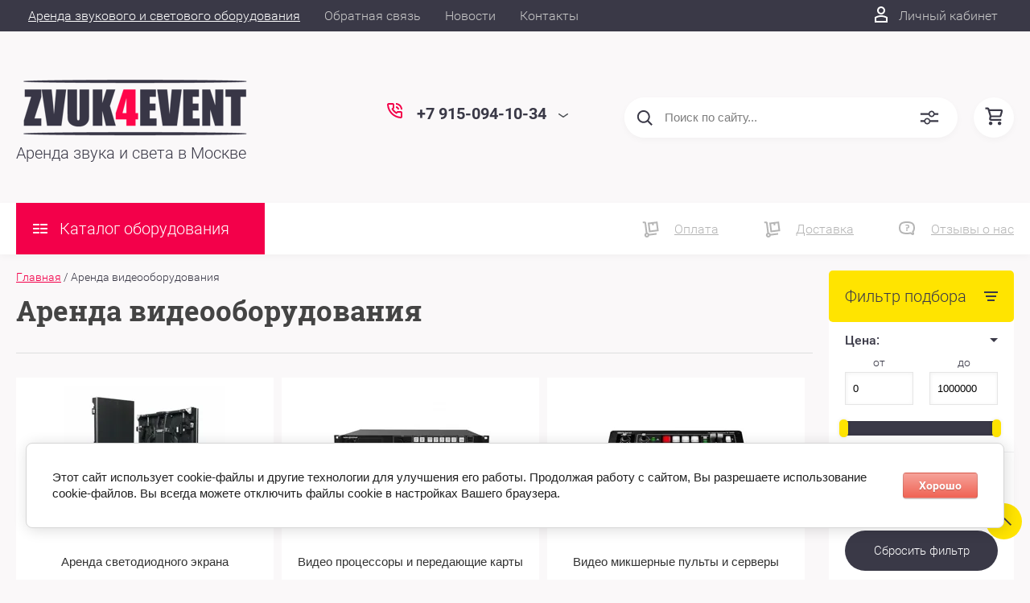

--- FILE ---
content_type: text/html; charset=utf-8
request_url: https://zvuk4event.ru/arenda-videooborudovaniya/p/2
body_size: 34004
content:

	<!DOCTYPE html>
<html lang="ru">
<head>
	
<!-- Global site tag (gtag.js) - Google Analytics -->
<script async src="https://www.googletagmanager.com/gtag/js?id=UA-158728682-1"></script>
<script>
window.dataLayer = window.dataLayer || [];
function gtag(){dataLayer.push(arguments);}
gtag('js', new Date());

gtag('config', 'UA-158728682-1');
</script>

	<meta charset="utf-8">
	<meta name="robots" content="all"/>
	<meta name="description" content="Аренда видеооборудования в Москве и области от компании Zvuk4event. Выгодные цены на прокат видеооборудования. &#x1f69a; Быстрая доставка. стр.3">
	<meta name="keywords" content="Аренда видеооборудования стр.3">
	<meta name="SKYPE_TOOLBAR" content="SKYPE_TOOLBAR_PARSER_COMPATIBLE">
	<meta name="viewport" content="width=device-width, initial-scale=1.0, maximum-scale=1.0, user-scalable=no">
	<meta name="format-detection" content="telephone=no">
		<title>Аренда видеооборудования в Москве|прокат 24/7 стр.3</title>
<!-- assets.top -->
<script src="/g/libs/nocopy/1.0.0/nocopy.for.all.js" type="text/javascript" ></script>
<!-- /assets.top -->

		<script src="/g/libs/jquery/1.10.2/jquery.min.js"></script>
	<script src="/g/templates/shop2/2.83.2/js/jquery.columnizer.min.js"></script>
	<script src="/g/templates/shop2/2.83.2/js/resizeController.js"></script>
	<script src="/g/templates/shop2/2.83.2/js/modernizr.custom.js"></script>
	<script src="/g/libs/jquery-bgdsize/jquery.bgdsize.js"></script>
			<link rel="stylesheet" href="/g/css/styles_articles_tpl.css">
<meta name="yandex-verification" content="96f9fa328f589d15" />
<meta name="yandex-verification" content="7d8b9873e69421c3" />
<meta name="google-site-verification" content="UfKeHLh1NLec7qhqT2IVQ-YvPEFhZ868GRdN4C6xeFg" />
<link rel='stylesheet' type='text/css' href='/shared/highslide-4.1.13/highslide.min.css'/>
<script type='text/javascript' src='/shared/highslide-4.1.13/highslide-full.packed.js'></script>
<script type='text/javascript'>
hs.graphicsDir = '/shared/highslide-4.1.13/graphics/';
hs.outlineType = null;
hs.showCredits = false;
hs.lang={cssDirection:'ltr',loadingText:'Загрузка...',loadingTitle:'Кликните чтобы отменить',focusTitle:'Нажмите чтобы перенести вперёд',fullExpandTitle:'Увеличить',fullExpandText:'Полноэкранный',previousText:'Предыдущий',previousTitle:'Назад (стрелка влево)',nextText:'Далее',nextTitle:'Далее (стрелка вправо)',moveTitle:'Передвинуть',moveText:'Передвинуть',closeText:'Закрыть',closeTitle:'Закрыть (Esc)',resizeTitle:'Восстановить размер',playText:'Слайд-шоу',playTitle:'Слайд-шоу (пробел)',pauseText:'Пауза',pauseTitle:'Приостановить слайд-шоу (пробел)',number:'Изображение %1/%2',restoreTitle:'Нажмите чтобы посмотреть картинку, используйте мышь для перетаскивания. Используйте клавиши вперёд и назад'};</script>

<!-- 46b9544ffa2e5e73c3c971fe2ede35a5 -->
<script type='text/javascript' src='/shared/s3/js/lang/ru.js'></script>
<script type='text/javascript' src='/shared/s3/js/common.min.js'></script>
<link rel='stylesheet' type='text/css' href='/shared/s3/css/calendar.css' /><link rel="icon" href="/favicon.png" type="image/png">
<link rel="canonical" href="https://zvuk4event.ru/arenda-videooborudovaniya">
<!--s3_require-->
<link rel="stylesheet" href="/g/basestyle/1.0.1/user/user.css" type="text/css"/>
<link rel="stylesheet" href="/g/basestyle/1.0.1/cookie.message/cookie.message.css" type="text/css"/>
<link rel="stylesheet" href="/g/basestyle/1.0.1/user/user.red.css" type="text/css"/>
<script type="text/javascript" src="/g/basestyle/1.0.1/user/user.js" async></script>
<link rel="stylesheet" href="/g/basestyle/1.0.1/cookie.message/cookie.message.red.css" type="text/css"/>
<script type="text/javascript" src="/g/basestyle/1.0.1/cookie.message/cookie.message.js" async></script>
<!--/s3_require-->
	



	<link rel="stylesheet" type="text/css" href="/g/shop2v2/default/css/theme.less.css">
	<script src="/g/printme.js"></script>
	<script src="/g/shop2v2/default/js/tpl.js"></script>
	<script src="/g/shop2v2/default/js/baron.min.js"></script>

	<script src="/g/shop2v2/default/js/shop2.2.js"></script>

<script>shop2.init({"productRefs": [],"apiHash": {"getPromoProducts":"ffe353c82b4f28409026b45e83df0d80","getSearchMatches":"3aa71fdccc2550895f8aa1ad004f316c","getFolderCustomFields":"988ba6d7c1d5c33704f2bff45924d178","getProductListItem":"62b112744ec6458bd03b08d35f716e76","cartAddItem":"1c979c3d215bdeedd34390ec518613b3","cartRemoveItem":"5178baa68193ddd586fd224d3577b64b","cartUpdate":"9a84a815aaf2d3059b785545e7fb63e0","cartRemoveCoupon":"6fc1122e161763f8105f079e8391fc4b","cartAddCoupon":"2b2108a2cf3594ccb698f353b64173d1","deliveryCalc":"f1f0ed7f941e07cadc21ba44cf8ed572","printOrder":"8ac9e84ca2a1d309e945bf31efffea1a","cancelOrder":"5674a54b5d62854599cac145c2ad86fd","cancelOrderNotify":"5f60983dd8a5a7bf5ff4b524ccda6d9d","repeatOrder":"aa2886012503b773179a16f42ce66172","paymentMethods":"d47a082758a9283b0e07175c2aebf1a7","compare":"21c3fb14b8f46a1134643dbdf1f4d833"},"hash": null,"verId": 2310397,"mode": "folder","step": "","uri": "/tehnicheskoe-obespechenie-meropriyatij","IMAGES_DIR": "/d/","my": {"show_sections":true,"lazy_load_subpages":true,"special_alias":"spec","new_alias":"new","price_fa_rouble":true,"search_price_max":"1000000","hide_product_simple_options":true,"hide_product_price_options":true,"hide_filter_options":true,"small_images_width":148,"buy_mod":true,"hide_cart_table_options":true,"show_amount_sort":true,"show_rating_sort":true,"params":"\u0425\u0430\u0440\u0430\u043a\u0442\u0435\u0440\u0438\u0441\u0442\u0438\u043a\u0438"},"cf_margin_price_enabled": 0,"maps_yandex_key":"","maps_google_key":""});shop2.filter._pre_params = "&s[folder_id]=263634506";</script>
<style type="text/css">.product-item-thumb {width: 200px;}.product-item-thumb .product-image, .product-item-simple .product-image {height: 180px;width: 200px;}.product-item-thumb .product-amount .amount-title {width: 104px;}.product-item-thumb .product-price {width: 150px;}.shop2-product .product-side-l {width: 450px;}.shop2-product .product-image {height: 390px;width: 450px;}.shop2-product .product-thumbnails li {width: 140px;height: 140px;}</style>	<link rel="stylesheet" href="/t/v4733/images/theme0/uikit/uikit.scss.css">
	<link rel="stylesheet" href="/t/v4733/images/theme0/theme.scss.css">
			<link rel="stylesheet" href="/t/v4733/images/theme4/uikit/uikit.scss.css">
	    <link rel="stylesheet" href="/t/v4733/images/theme4/theme.scss.css">
		<link rel="stylesheet" href="/t/v4733/images/css/site.addons.scss.css">
	<style>
		
			.g-menu-2__link{display: block;}
			@media (max-width: 380px){
				.g-article--simple-view .g-article__image{float: none;margin-right: auto;margin-left: auto;text-align: center;}
			}
		
	</style>
	<style>
		
		
			.g-comment__form{max-width: 600px;}
			.g-rating-edit{max-width: 115px;}
		
			.g-form-field__hint--popup{position: relative;top: auto; left: 0; margin: 10px 0 0;}
			.g-form-field__hint--popup:before{
				top: -6px;
				left: 10px;
				transform: rotate(45deg);
			}
			
			@media (max-width: 1440px){
			}
		
		
		.g-article__name,.g-tags__item, .g-article-years__year{
				color: ;}
	</style>
</head>
<body>

	<svg style="display: none;" id="site-svg-sprite">
	<symbol id="phone" viewBox="0 0 20 20">
		<path d="M16.984,18.997 L16.849,18.993 C7.832,18.423 0.604,11.183 0.035,2.152 C-0.001,1.585 0.196,1.028 0.575,0.624 C0.952,0.222 1.470,-0.000 2.032,-0.000 L6.999,-0.000 C8.102,-0.000 8.999,0.899 8.999,2.003 L8.999,5.594 C8.999,6.121 8.786,6.638 8.413,7.011 L7.916,7.509 C8.836,8.954 10.058,10.177 11.502,11.100 L11.999,10.602 C12.377,10.224 12.879,10.015 13.413,10.015 L16.999,10.015 C18.103,10.015 19.000,10.914 19.000,12.018 L19.000,16.994 C19.000,18.117 18.114,18.997 16.984,18.997 ZM16.999,12.018 L13.413,12.018 L11.834,13.600 L11.176,13.235 C8.902,11.977 7.038,10.110 5.784,7.835 L5.420,7.176 L6.999,5.594 L6.999,2.003 L2.032,2.003 C2.537,10.052 8.961,16.487 16.975,16.994 L16.984,17.995 L16.984,16.994 C17.002,16.994 17.010,16.990 17.010,16.990 L16.999,12.018 ZM12.999,8.012 C12.999,6.908 12.103,6.009 11.000,6.009 L11.000,4.006 C13.205,4.006 14.999,5.803 14.999,8.012 L12.999,8.012 ZM11.000,2.003 L11.000,-0.000 C15.411,-0.000 19.000,3.594 19.000,8.012 L16.999,8.012 C16.999,4.698 14.308,2.003 11.000,2.003 Z"/>
	</symbol>
	<symbol id="lk" viewBox="0 0 16 20">
		<path d="M-0.000,20.000 L-0.000,13.240 C0.264,13.076 0.539,12.925 0.816,12.778 C2.918,11.656 5.370,11.000 8.000,11.000 C10.630,11.000 13.082,11.656 15.184,12.778 C15.461,12.925 15.735,13.076 16.000,13.240 L16.000,20.000 L-0.000,20.000 ZM14.000,14.416 C12.166,13.489 10.098,13.000 8.000,13.000 C5.901,13.000 3.832,13.489 2.000,14.416 L2.000,18.000 L14.000,18.000 L14.000,14.416 ZM8.000,10.000 C5.239,10.000 3.000,7.761 3.000,5.000 C3.000,2.238 5.239,-0.000 8.000,-0.000 C10.761,-0.000 13.000,2.238 13.000,5.000 C13.000,7.761 10.761,10.000 8.000,10.000 ZM8.000,2.000 C6.346,2.000 5.000,3.345 5.000,5.000 C5.000,6.654 6.346,8.000 8.000,8.000 C9.654,8.000 11.000,6.654 11.000,5.000 C11.000,3.345 9.654,2.000 8.000,2.000 Z"/>
	</symbol>
	<symbol id="search" viewBox="0 0 20 20">
		<path d="M19.875,18.586 L15.027,13.738 C16.072,12.396 16.700,10.716 16.700,8.889 C16.700,4.521 13.146,0.967 8.778,0.967 C4.410,0.967 0.856,4.521 0.856,8.889 C0.856,13.257 4.410,16.811 8.778,16.811 C10.605,16.811 12.286,16.182 13.628,15.139 L18.475,19.986 L19.875,18.586 ZM8.778,14.831 C5.501,14.831 2.837,12.165 2.837,8.889 C2.837,5.612 5.501,2.947 8.778,2.947 C12.054,2.947 14.719,5.612 14.719,8.889 C14.719,12.165 12.054,14.831 8.778,14.831 Z"/>
	</symbol>
	<symbol id="extend-search" viewBox="0 0 23 17">
		<path d="M22.452,14.119 L12.488,14.119 C12.012,15.779 10.533,16.999 8.761,16.999 C6.989,16.999 5.510,15.779 5.034,14.119 L0.547,14.119 C0.245,14.119 -0.001,13.868 -0.001,13.558 L-0.001,12.433 C-0.001,12.123 0.245,11.872 0.547,11.872 L5.034,11.872 C5.510,10.211 6.989,8.991 8.761,8.991 C10.533,8.991 12.012,10.211 12.488,11.872 L22.452,11.872 C22.754,11.872 22.999,12.123 22.999,12.433 L22.999,13.558 C22.999,13.868 22.754,14.119 22.452,14.119 ZM8.761,10.642 C7.495,10.642 6.468,11.696 6.468,12.995 C6.468,14.295 7.495,15.348 8.761,15.348 C10.028,15.348 11.055,14.295 11.055,12.995 C11.055,11.696 10.028,10.642 8.761,10.642 ZM22.452,5.128 L17.964,5.128 C17.488,6.788 16.009,8.008 14.238,8.008 C12.465,8.008 10.987,6.788 10.511,5.128 L0.547,5.128 C0.245,5.128 -0.001,4.876 -0.001,4.566 L-0.001,3.441 C-0.001,3.131 0.245,2.880 0.547,2.880 L10.511,2.880 C10.986,1.220 12.465,-0.000 14.238,-0.000 C16.009,-0.000 17.488,1.220 17.964,2.880 L22.452,2.880 C22.754,2.880 22.999,3.131 22.999,3.441 L22.999,4.566 C22.999,4.876 22.754,5.128 22.452,5.128 ZM14.238,1.721 C13.008,1.721 12.013,2.743 12.013,4.004 C12.013,5.265 13.008,6.287 14.238,6.287 C15.466,6.287 16.462,5.265 16.462,4.004 C16.462,2.743 15.466,1.721 14.238,1.721 Z"/>
	</symbol>
	<symbol id="cart" viewBox="0 0 21 21">
		<path d="M20.636,4.599 L19.192,9.584 C18.946,10.434 18.146,11.029 17.249,11.029 L7.685,11.029 L7.179,13.023 L11.948,13.023 L12.959,13.023 L19.022,13.023 L19.022,15.018 L12.959,15.018 L11.948,15.018 L7.179,15.018 C6.553,15.018 5.972,14.738 5.587,14.251 C5.201,13.763 5.067,13.140 5.219,12.540 L5.849,10.055 L3.425,1.990 L0.833,1.990 L0.833,-0.004 L3.425,-0.004 C4.314,-0.004 5.111,0.583 5.362,1.425 L5.552,2.056 L18.693,2.056 C19.333,2.056 19.921,2.345 20.306,2.849 C20.691,3.354 20.812,3.991 20.636,4.599 ZM6.151,4.050 L7.650,9.035 L17.249,9.035 L18.693,4.050 L6.151,4.050 ZM6.896,16.014 C8.012,16.014 8.917,16.907 8.917,18.008 C8.917,19.110 8.012,20.003 6.896,20.003 C5.780,20.003 4.875,19.110 4.875,18.008 C4.875,16.907 5.780,16.014 6.896,16.014 ZM17.000,16.014 C18.117,16.014 19.022,16.907 19.022,18.008 C19.022,19.110 18.117,20.003 17.000,20.003 C15.884,20.003 14.980,19.110 14.980,18.008 C14.980,16.907 15.884,16.014 17.000,16.014 Z"/>
	</symbol>
	<symbol id="menu" viewBox="0 0 17 12">
		<path d="M9.000,12.000 L9.000,10.000 L17.000,10.000 L17.000,12.000 L9.000,12.000 ZM9.000,5.000 L17.000,5.000 L17.000,7.000 L9.000,7.000 L9.000,5.000 ZM9.000,-0.000 L17.000,-0.000 L17.000,2.000 L9.000,2.000 L9.000,-0.000 ZM-0.000,10.000 L7.000,10.000 L7.000,12.000 L-0.000,12.000 L-0.000,10.000 ZM-0.000,5.000 L7.000,5.000 L7.000,7.000 L-0.000,7.000 L-0.000,5.000 ZM-0.000,-0.000 L7.000,-0.000 L7.000,2.000 L-0.000,2.000 L-0.000,-0.000 Z"/>
		<path d="M9.000,12.000 L9.000,10.000 L17.000,10.000 L17.000,12.000 L9.000,12.000 ZM9.000,5.000 L17.000,5.000 L17.000,7.000 L9.000,7.000 L9.000,5.000 ZM9.000,-0.000 L17.000,-0.000 L17.000,2.000 L9.000,2.000 L9.000,-0.000 ZM-0.000,10.000 L7.000,10.000 L7.000,12.000 L-0.000,12.000 L-0.000,10.000 ZM-0.000,5.000 L7.000,5.000 L7.000,7.000 L-0.000,7.000 L-0.000,5.000 ZM-0.000,-0.000 L7.000,-0.000 L7.000,2.000 L-0.000,2.000 L-0.000,-0.000 Z"/>
		<path d="M9.000,12.000 L9.000,10.000 L17.000,10.000 L17.000,12.000 L9.000,12.000 ZM9.000,5.000 L17.000,5.000 L17.000,7.000 L9.000,7.000 L9.000,5.000 ZM9.000,-0.000 L17.000,-0.000 L17.000,2.000 L9.000,2.000 L9.000,-0.000 ZM-0.000,10.000 L7.000,10.000 L7.000,12.000 L-0.000,12.000 L-0.000,10.000 ZM-0.000,5.000 L7.000,5.000 L7.000,7.000 L-0.000,7.000 L-0.000,5.000 ZM-0.000,-0.000 L7.000,-0.000 L7.000,2.000 L-0.000,2.000 L-0.000,-0.000 Z"/>
	</symbol>
		<symbol id="menu2" viewBox="0 0 20 12">
		<path d="M-0.000,-0.000 L20.000,-0.000 L20.000,2.000 L-0.000,2.000 L-0.000,-0.000 Z"/>
		<path d="M-0.000,5.000 L17.000,5.000 L17.000,7.000 L-0.000,7.000 L-0.000,5.000 Z"/>
		<path d="M-0.000,10.000 L14.000,10.000 L14.000,12.000 L-0.000,12.000 L-0.000,10.000 Z"/>
	</symbol>
	<symbol id="form-mail" viewBox="0 0 110 100">
		<path d="M105.840,42.969 L83.550,4.450 C81.092,0.201 75.628,-1.259 71.370,1.193 L4.450,39.742 C0.192,42.194 -1.272,47.645 1.186,51.893 L26.449,95.549 C28.907,99.797 34.370,101.257 38.628,98.805 L105.549,60.257 C109.807,57.804 111.271,52.353 108.813,48.105 L105.840,42.969 ZM72.963,7.124 L58.401,48.378 C57.450,51.078 54.709,52.654 51.893,52.130 L8.801,44.084 L72.963,7.124 ZM30.981,91.520 L6.804,49.741 L40.511,56.036 L30.981,91.520 ZM36.722,93.055 L46.370,57.130 L50.801,57.958 C53.660,58.492 56.478,57.958 58.823,56.607 C61.168,55.256 63.041,53.088 64.006,50.349 L65.502,46.108 L101.511,55.735 L36.722,93.055 ZM103.050,50.007 L67.482,40.498 L78.872,8.227 L103.050,50.007 Z"/>
	</symbol>
	<symbol id="close" viewBox="0 0 20 20">
		<path d='M12.392,9.458 L19.143,16.263 C19.735,16.859 19.735,17.829 19.143,18.426 C18.857,18.715 18.475,18.874 18.070,18.874 C17.665,18.874 17.284,18.715 16.998,18.426 L10.246,11.621 L3.495,18.425 C3.209,18.714 2.828,18.873 2.423,18.873 C2.017,18.873 1.636,18.714 1.350,18.425 C0.758,17.828 0.758,16.859 1.350,16.263 L8.101,9.458 L1.350,2.653 C0.758,2.057 0.758,1.088 1.350,0.491 C1.923,-0.087 2.922,-0.087 3.495,0.491 L10.246,7.296 L16.998,0.491 C17.570,-0.087 18.570,-0.087 19.143,0.491 C19.735,1.087 19.735,2.057 19.143,2.653 L12.392,9.458 Z'/>
	</symbol>
	<symbol id="arrow-top" viewBox="0 0 25 14">
		<path d="M2.723,13.989 L0.984,12.219 L13.097,0.001 L24.998,12.134 L23.259,13.905 L13.097,3.540 L2.723,13.989 Z"/>
	</symbol>
	<symbol id="stock" viewBox="0 0 120 120">
		<path d="M117.063,41.459 L113.498,51.504 C113.500,51.519 113.503,51.533 113.506,51.548 L119.999,60.000 L113.506,68.450 C113.504,68.465 113.500,68.480 113.498,68.495 L117.063,78.540 L108.263,84.579 C108.260,84.585 108.257,84.591 108.254,84.597 L108.541,95.266 L98.314,98.288 C98.305,98.296 98.297,98.305 98.288,98.313 L95.267,108.540 L84.598,108.254 C84.592,108.257 84.586,108.260 84.580,108.263 L78.541,117.063 L68.495,113.498 C68.480,113.500 68.465,113.504 68.450,113.506 L59.999,120.000 L51.549,113.506 C51.534,113.504 51.519,113.500 51.504,113.498 L41.458,117.063 L35.419,108.263 C35.413,108.260 35.407,108.257 35.401,108.254 L24.732,108.540 L21.710,98.313 C21.702,98.305 21.694,98.296 21.685,98.288 L11.458,95.266 L11.745,84.597 C11.742,84.591 11.739,84.585 11.736,84.579 L2.936,78.540 L6.501,68.495 C6.498,68.480 6.495,68.465 6.493,68.450 L-0.001,60.000 L6.493,51.548 C6.495,51.533 6.499,51.519 6.501,51.504 L2.936,41.459 L11.737,35.418 C11.739,35.413 11.742,35.407 11.745,35.402 L11.458,24.732 L21.687,21.709 C21.694,21.702 21.702,21.694 21.710,21.686 L24.732,11.458 L35.402,11.745 C35.407,11.742 35.413,11.739 35.418,11.736 L41.458,2.936 L51.504,6.501 C51.519,6.498 51.533,6.495 51.548,6.493 L59.999,-0.001 L68.451,6.493 C68.465,6.495 68.480,6.498 68.495,6.501 L78.541,2.936 L84.580,11.736 C84.586,11.739 84.591,11.742 84.597,11.745 L95.267,11.458 L98.289,21.686 C98.297,21.694 98.304,21.702 98.312,21.710 L108.541,24.732 L108.254,35.402 C108.257,35.407 108.260,35.413 108.262,35.418 L117.063,41.459 Z"/>
	</symbol>
	<symbol id="more-arrow" viewBox="0 0 12 5">
		<path d="M-0.003,0.705 C-0.003,0.560 0.043,0.416 0.140,0.291 C0.382,-0.023 0.849,-0.092 1.182,0.136 L5.990,3.432 L10.801,0.136 C11.133,-0.092 11.599,-0.023 11.842,0.291 C12.084,0.604 12.011,1.044 11.677,1.272 L6.429,4.869 C6.167,5.048 5.813,5.048 5.551,4.869 L0.304,1.272 C0.103,1.135 -0.003,0.921 -0.003,0.705 L-0.003,0.705 Z"/>
	</symbol>
	<symbol id="icon-login" viewBox="0 0 13 17">
		<path d="M12.750,16.316 C12.723,16.702 12.396,17.002 11.999,17.002 L0.994,17.002 C0.599,17.002 0.271,16.702 0.242,16.318 L0.000,12.848 C-0.086,11.571 0.929,10.099 2.217,9.633 C4.981,8.666 8.019,8.669 10.769,9.631 C12.069,10.098 13.083,11.571 12.991,12.850 L12.750,16.316 ZM10.255,11.012 C7.846,10.170 5.153,10.167 2.732,11.014 C2.006,11.277 1.464,12.179 1.502,12.749 L1.696,15.531 L11.297,15.531 L11.490,12.749 C11.530,12.177 10.990,11.277 10.255,11.012 ZM6.559,7.900 C4.568,7.900 2.949,6.127 2.949,3.947 C2.949,1.767 4.568,-0.007 6.559,-0.007 C8.549,-0.007 10.169,1.767 10.169,3.947 C10.169,6.127 8.549,7.900 6.559,7.900 ZM6.559,1.463 C5.399,1.463 4.454,2.577 4.454,3.947 C4.454,5.317 5.399,6.431 6.559,6.431 C7.719,6.431 8.664,5.317 8.664,3.947 C8.664,2.577 7.719,1.463 6.559,1.463 Z"/>
	</symbol>
	<symbol id="icon-password" viewBox="0 0 12 17">
		<path d="M10.279,6.235 L10.279,4.440 C10.279,1.986 8.375,-0.010 5.965,-0.010 C3.625,-0.010 1.721,1.986 1.721,4.440 L1.721,6.235 C0.777,6.235 0.009,7.040 0.009,8.029 L0.009,15.207 C0.009,16.196 0.777,17.002 1.721,17.002 L10.279,17.002 C11.223,17.002 11.991,16.196 11.991,15.207 L11.991,8.029 C11.991,7.040 11.223,6.235 10.279,6.235 ZM3.432,4.440 C3.432,2.976 4.568,1.784 6.034,1.784 C7.431,1.784 8.567,2.976 8.567,4.440 L8.567,6.235 L3.432,6.235 L3.432,4.440 ZM1.721,15.207 L1.721,8.029 L10.279,8.029 L10.281,15.207 L1.721,15.207 Z"/>
	</symbol>
	<symbol id="facebook" viewBox="0 0 36 36">
		<path fill-rule="evenodd"  fill="rgb(28, 48, 146)" d="M2.000,-0.000 L34.000,-0.000 C35.104,-0.000 36.000,0.895 36.000,2.000 L36.000,33.000 C36.000,34.104 35.104,35.000 34.000,35.000 L2.000,35.000 C0.895,35.000 -0.000,34.104 -0.000,33.000 L-0.000,2.000 C-0.000,0.895 0.895,-0.000 2.000,-0.000 Z"/> <path fill-rule="evenodd"  fill="rgb(255, 255, 255)" d="M22.998,9.355 C21.993,9.152 21.220,8.999 20.162,8.999 C17.120,8.999 15.908,10.426 15.908,12.976 L15.908,14.837 L14.000,14.837 L14.000,17.846 L15.908,17.846 L15.908,26.999 L19.621,26.999 L19.621,17.846 L22.328,17.846 L22.586,14.837 L19.621,14.837 L19.621,13.384 C19.621,12.568 19.698,12.058 20.885,12.058 C21.323,12.058 22.019,12.135 22.535,12.237 L22.998,9.355 Z"/>
	</symbol>
	<symbol id="checkmark" viewBox="0 0 12 8">
		<path d="M10.712,1.690 L4.757,7.645 C4.739,7.666 4.732,7.692 4.712,7.712 C4.515,7.909 4.257,8.004 3.999,8.001 C3.741,8.004 3.482,7.909 3.285,7.712 C3.266,7.693 3.259,7.667 3.241,7.646 L0.285,4.690 C-0.102,4.303 -0.102,3.674 0.285,3.286 C0.673,2.898 1.302,2.898 1.690,3.286 L3.999,5.595 L9.308,0.286 C9.696,-0.102 10.325,-0.102 10.712,0.286 C11.100,0.674 11.100,1.302 10.712,1.690 Z"/>
	</symbol>
	<symbol id="filter" viewBox="0 0 17 12">
		<path d="M-0.000,1.999 L-0.000,-0.001 L17.000,-0.001 L17.000,1.999 L-0.000,1.999 ZM15.000,6.999 L2.000,6.999 L2.000,4.999 L15.000,4.999 L15.000,6.999 ZM13.000,11.999 L4.000,11.999 L4.000,9.999 L13.000,9.999 L13.000,11.999 Z"/>
	</symbol>
	<symbol id="kamera" viewBox="0 0 24 24">
		<path d="M 11 4 L 9 6 L 7 6 L 7 5 L 4 5 L 4 6 C 2.9 6 2 6.9 2 8 L 2 18 C 2 19.1 2.9 20 4 20 L 20 20 C 21.1 20 22 19.1 22 18 L 22 8 C 22 6.9 21.1 6 20 6 L 19 6 L 17 4 L 11 4 z M 5.5 6.5 C 6.052 6.5 6.5 6.948 6.5 7.5 C 6.5 8.052 6.052 8.5 5.5 8.5 C 4.948 8.5 4.5 8.052 4.5 7.5 C 4.5 6.948 4.948 6.5 5.5 6.5 z M 14 8 C 16.76 8 19 10.24 19 13 C 19 15.76 16.76 18 14 18 C 11.24 18 9 15.76 9 13 C 9 10.24 11.24 8 14 8 z M 14 10 C 12.343146 10 11 11.343146 11 13 C 11 14.656854 12.343146 16 14 16 C 15.656854 16 17 14.656854 17 13 C 17 11.343146 15.656854 10 14 10 z"/>
	</symbol>
	<symbol id="gift" viewBox="0 0 18 20">
		<path d="M16.000,3.999 L13.815,3.999 C13.928,3.680 14.000,3.340 14.000,2.979 C14.000,1.336 12.663,-0.001 10.980,-0.001 C10.216,-0.001 9.525,0.297 8.997,0.771 C8.463,0.297 7.763,-0.001 6.980,-0.001 C5.337,-0.001 4.000,1.336 4.000,3.019 C4.000,3.364 4.070,3.691 4.179,3.999 L2.000,3.999 C0.897,3.999 -0.000,4.896 -0.000,5.999 L-0.000,9.999 C-0.000,10.747 0.417,11.393 1.027,11.736 C1.015,11.822 1.000,11.909 1.000,11.999 L1.000,17.999 C1.000,19.102 1.897,19.999 3.000,19.999 L15.000,19.999 C16.102,19.999 17.000,19.102 17.000,17.999 L17.000,11.999 C17.000,11.909 16.985,11.822 16.973,11.736 C17.582,11.393 18.000,10.747 18.000,9.999 L18.000,5.999 C18.000,4.896 17.102,3.999 16.000,3.999 ZM16.001,9.999 L15.000,9.999 L10.000,9.999 L10.000,5.999 L11.019,5.999 L16.000,5.999 L16.001,9.999 ZM11.019,1.999 C11.560,1.999 12.000,2.439 12.000,3.019 C12.000,3.560 11.560,3.999 11.019,3.999 L10.000,3.999 L10.000,2.979 C10.000,2.439 10.439,1.999 11.019,1.999 ZM6.000,2.979 C6.000,2.439 6.439,1.999 7.019,1.999 C7.560,1.999 8.000,2.439 8.000,2.979 L8.000,3.999 L6.980,3.999 C6.439,3.999 6.000,3.560 6.000,2.979 ZM2.000,5.999 L6.980,5.999 L8.000,5.999 L8.000,9.999 L3.000,9.999 L2.000,9.999 L2.000,5.999 ZM3.000,11.999 L8.000,11.999 L8.000,17.999 L3.000,17.999 L3.000,11.999 ZM10.000,17.999 L10.000,11.999 L15.000,11.999 L15.001,17.999 L10.000,17.999 Z"/>
	</symbol>
	<symbol id="discount" viewBox="0 0 20 20">
		<path d="M19.992,12.170 C19.785,12.427 19.549,12.718 19.489,12.901 C19.422,13.107 19.438,13.478 19.453,13.837 C19.483,14.537 19.520,15.407 18.994,16.125 C18.464,16.846 17.613,17.080 16.928,17.267 C16.583,17.363 16.226,17.460 16.055,17.583 C15.890,17.702 15.680,18.019 15.494,18.299 C15.101,18.890 14.612,19.627 13.745,19.905 C13.525,19.977 13.290,20.012 13.046,20.012 C12.463,20.012 11.916,19.810 11.433,19.631 C11.087,19.504 10.729,19.372 10.500,19.372 C10.270,19.372 9.913,19.504 9.567,19.631 C8.881,19.884 7.996,20.145 7.254,19.905 C6.387,19.626 5.898,18.890 5.505,18.299 C5.319,18.019 5.109,17.702 4.944,17.583 C4.774,17.460 4.417,17.363 4.071,17.267 C3.387,17.080 2.536,16.846 2.006,16.125 C1.480,15.407 1.516,14.536 1.547,13.837 C1.562,13.478 1.578,13.106 1.510,12.900 C1.450,12.717 1.215,12.427 1.008,12.170 C0.559,11.615 -0.000,10.922 -0.000,10.006 C-0.000,9.090 0.559,8.398 1.008,7.841 C1.215,7.585 1.450,7.293 1.510,7.110 C1.578,6.904 1.562,6.533 1.547,6.174 C1.516,5.474 1.480,4.604 2.006,3.887 C2.536,3.165 3.387,2.931 4.071,2.744 C4.417,2.649 4.774,2.551 4.945,2.428 C5.110,2.309 5.320,1.992 5.506,1.713 C5.898,1.121 6.388,0.384 7.255,0.106 C7.998,-0.136 8.881,0.126 9.567,0.380 C9.913,0.507 10.270,0.640 10.500,0.640 C10.729,0.640 11.087,0.507 11.433,0.380 C12.117,0.126 13.002,-0.136 13.745,0.106 C14.613,0.385 15.101,1.121 15.494,1.713 C15.680,1.992 15.890,2.309 16.055,2.428 C16.226,2.551 16.583,2.649 16.929,2.744 C17.613,2.931 18.464,3.165 18.994,3.887 C19.520,4.604 19.483,5.475 19.453,6.174 C19.438,6.533 19.422,6.905 19.489,7.111 C19.549,7.294 19.784,7.585 19.991,7.841 C20.441,8.397 21.000,9.089 21.000,10.006 C21.000,10.921 20.441,11.614 19.992,12.170 ZM18.352,9.142 C18.033,8.746 17.671,8.298 17.492,7.755 C17.308,7.191 17.333,6.604 17.355,6.086 C17.368,5.770 17.392,5.240 17.297,5.111 C17.198,4.977 16.699,4.841 16.369,4.750 C15.867,4.612 15.299,4.456 14.820,4.111 C14.346,3.770 14.024,3.285 13.740,2.857 C13.550,2.571 13.263,2.139 13.097,2.086 C12.842,2.098 12.498,2.208 12.165,2.331 C11.670,2.513 11.107,2.721 10.500,2.721 C9.892,2.721 9.330,2.513 8.834,2.331 C8.501,2.208 8.158,2.081 7.954,2.081 C7.736,2.139 7.450,2.571 7.260,2.857 C6.976,3.285 6.654,3.770 6.180,4.111 C5.701,4.456 5.133,4.612 4.631,4.750 C4.301,4.841 3.802,4.977 3.703,5.111 C3.609,5.241 3.631,5.770 3.645,6.086 C3.667,6.603 3.692,7.191 3.508,7.753 C3.329,8.298 2.967,8.746 2.647,9.142 C2.416,9.428 2.100,9.820 2.100,10.006 C2.100,10.192 2.417,10.583 2.648,10.870 C2.967,11.265 3.329,11.713 3.508,12.257 C3.692,12.820 3.667,13.407 3.645,13.925 C3.631,14.242 3.608,14.771 3.703,14.900 C3.802,15.034 4.301,15.171 4.631,15.261 C5.132,15.399 5.701,15.555 6.180,15.900 C6.654,16.242 6.976,16.726 7.259,17.154 C7.449,17.440 7.736,17.872 7.903,17.926 C8.172,17.945 8.502,17.804 8.834,17.681 C9.330,17.498 9.892,17.291 10.500,17.291 C11.108,17.291 11.670,17.498 12.165,17.681 C12.498,17.804 12.842,17.931 13.046,17.931 C13.080,17.931 13.094,17.927 13.096,17.926 C13.263,17.872 13.550,17.440 13.740,17.154 C14.024,16.726 14.346,16.242 14.819,15.900 C15.298,15.555 15.867,15.399 16.369,15.261 C16.699,15.171 17.198,15.034 17.296,14.900 C17.391,14.770 17.368,14.242 17.355,13.925 C17.333,13.408 17.308,12.821 17.492,12.259 C17.671,11.713 18.033,11.265 18.352,10.870 C18.583,10.583 18.900,10.192 18.900,10.006 C18.900,9.820 18.583,9.428 18.352,9.142 ZM14.175,13.128 C13.305,13.128 12.600,12.429 12.600,11.567 C12.600,10.705 13.305,10.006 14.175,10.006 C15.045,10.006 15.750,10.705 15.750,11.567 C15.750,12.429 15.045,13.128 14.175,13.128 ZM7.526,12.551 L11.726,6.306 L13.473,7.461 L9.273,13.705 L7.526,12.551 ZM6.825,10.006 C5.955,10.006 5.250,9.307 5.250,8.445 C5.250,7.583 5.955,6.884 6.825,6.884 C7.695,6.884 8.400,7.583 8.400,8.445 C8.400,9.307 7.695,10.006 6.825,10.006 Z"/>
	</symbol>
	<symbol id="compare" viewBox="0 0 17 20">
		<path d="M16.972,18.823 L16.969,20.000 L15.000,20.000 L15.023,14.066 L15.023,13.057 L15.023,0.009 L16.987,0.009 L16.987,13.057 L16.987,14.066 L16.987,18.823 L16.972,18.823 ZM11.969,20.000 L10.000,20.000 L10.023,14.066 L10.023,13.057 L10.023,8.009 L11.987,8.009 L11.987,13.057 L11.987,14.066 L11.987,18.823 L11.972,18.823 L11.969,20.000 ZM6.969,20.000 L5.000,20.000 L5.023,12.066 L5.023,11.058 L5.023,6.009 L6.986,6.009 L6.986,11.058 L6.986,12.066 L6.986,18.823 L6.972,18.823 L6.969,20.000 ZM1.969,20.000 L-0.000,20.000 L0.023,10.066 L0.023,9.057 L0.023,4.009 L1.986,4.009 L1.986,9.057 L1.986,10.066 L1.986,18.823 L1.971,18.823 L1.969,20.000 Z"/>
	</symbol>
	<symbol id="clock" viewBox="0 0 21 21">
		<path d="M10.499,21.000 C4.709,21.000 -0.001,16.289 -0.001,10.499 C-0.001,4.710 4.709,-0.001 10.499,-0.001 C16.289,-0.001 20.999,4.710 20.999,10.499 C20.999,16.289 16.289,21.000 10.499,21.000 ZM10.499,2.100 C5.868,2.100 2.100,5.868 2.100,10.499 C2.100,15.131 5.868,18.900 10.499,18.900 C15.131,18.900 18.899,15.131 18.899,10.499 C18.899,5.868 15.131,2.100 10.499,2.100 ZM8.556,15.000 L6.989,13.444 L9.771,10.444 L9.771,4.999 L11.986,4.999 L11.986,10.444 C11.986,11.027 11.753,11.587 11.337,12.000 L8.556,15.000 Z"/>
	</symbol>
	<symbol id="cart-disabled" viewBox="0 0 21 21">
		<path d="M15.762,6.766 C15.613,6.916 15.415,6.998 15.204,6.999 L20.999,6.999 L19.121,12.584 C18.874,13.434 18.073,14.029 17.174,14.029 L7.590,14.029 L7.084,16.023 L11.862,16.023 L12.875,16.023 L18.951,16.023 L18.951,18.018 L12.875,18.018 L11.862,18.018 L7.084,18.018 C6.456,18.018 5.874,17.738 5.488,17.251 C5.101,16.763 4.967,16.139 5.119,15.540 L5.749,13.055 L3.321,4.990 L0.724,4.990 L0.724,2.996 L3.321,2.996 C4.212,2.996 5.011,3.584 5.263,4.425 L5.999,6.999 L9.790,6.999 C9.579,6.999 9.380,6.916 9.231,6.766 C8.921,6.454 8.921,5.947 9.231,5.636 L11.372,3.484 L9.231,1.333 C8.921,1.021 8.921,0.515 9.231,0.203 C9.532,-0.099 10.056,-0.099 10.356,0.203 L12.496,2.354 L14.637,0.203 C14.937,-0.099 15.462,-0.099 15.762,0.203 C16.072,0.514 16.072,1.021 15.762,1.333 L13.621,3.484 L15.762,5.636 C16.072,5.948 16.072,6.455 15.762,6.766 ZM6.054,7.050 L7.555,12.035 L17.174,12.035 L18.621,7.050 L6.054,7.050 ZM10.356,6.766 C10.207,6.916 10.008,6.999 9.797,6.999 L15.195,6.999 C14.984,6.998 14.786,6.916 14.637,6.766 L12.496,4.615 L10.356,6.766 ZM6.800,19.014 C7.918,19.014 8.825,19.907 8.825,21.008 C8.825,22.110 7.918,23.003 6.800,23.003 C5.681,23.003 4.774,22.110 4.774,21.008 C4.774,19.907 5.681,19.014 6.800,19.014 ZM16.925,19.014 C18.044,19.014 18.951,19.907 18.951,21.008 C18.951,22.110 18.044,23.003 16.925,23.003 C15.807,23.003 14.900,22.110 14.900,21.008 C14.900,19.907 15.807,19.014 16.925,19.014 Z"/> 
	</symbol>
	<symbol id="thumbs" viewBox="0 0 17 17">
		<path d="M10.000,17.000 L10.000,10.000 L17.000,10.000 L17.000,17.000 L10.000,17.000 ZM10.000,-0.000 L17.000,-0.000 L17.000,7.000 L10.000,7.000 L10.000,-0.000 ZM-0.000,10.000 L7.000,10.000 L7.000,17.000 L-0.000,17.000 L-0.000,10.000 ZM-0.000,-0.000 L7.000,-0.000 L7.000,7.000 L-0.000,7.000 L-0.000,-0.000 Z"/>
	</symbol>
	<symbol id="simple" viewBox="0 0 17 17">
		<path d="M-0.000,17.000 L-0.000,14.000 L17.000,14.000 L17.000,17.000 L-0.000,17.000 ZM-0.000,7.000 L17.000,7.000 L17.000,10.000 L-0.000,10.000 L-0.000,7.000 ZM-0.000,-0.000 L17.000,-0.000 L17.000,3.000 L-0.000,3.000 L-0.000,-0.000 Z"/>
	</symbol>
	<symbol id="pricelist" viewBox="0 0 17 17">
		<path d="M-0.000,17.000 L-0.000,15.000 L17.000,15.000 L17.000,17.000 L-0.000,17.000 ZM-0.000,10.000 L17.000,10.000 L17.000,12.000 L-0.000,12.000 L-0.000,10.000 ZM-0.000,5.000 L17.000,5.000 L17.000,7.000 L-0.000,7.000 L-0.000,5.000 ZM-0.000,-0.000 L17.000,-0.000 L17.000,2.000 L-0.000,2.000 L-0.000,-0.000 Z"/>
	</symbol>
	<symbol id="reset" viewBox="0 0 25 25">
		<path d="M848.125,1173.5a9.618,9.618,0,0,0-17.672-5.27l1.289,1.29a7.85,7.85,0,0,1,14.633,3.98H843.75l3.5,3.5,3.5-3.5h-2.625Zm-9.625,7.87a7.87,7.87,0,0,1-7.875-7.87h2.625l-3.5-3.5-3.5,3.5h2.625a9.623,9.623,0,0,0,17.672,5.27l-1.289-1.29A7.838,7.838,0,0,1,838.5,1181.37Z" transform="translate(-826.25 -1163.88)"/>
	</symbol>
	<symbol id="delete" viewBox="0 0 16 21">
		<path d="M-0.000,4.000 L-0.000,2.000 L5.000,2.000 L5.000,1.980 C5.000,0.886 5.886,-0.000 6.980,-0.000 L9.020,-0.000 C10.113,-0.000 11.000,0.886 11.000,1.980 L11.000,2.000 L16.000,2.000 L16.000,4.000 L-0.000,4.000 ZM15.000,19.000 C15.000,20.104 14.104,21.000 13.000,21.000 L3.000,21.000 C1.895,21.000 1.000,20.104 1.000,19.000 L1.000,6.000 L15.000,6.000 L15.000,19.000 ZM13.000,8.000 L11.000,8.000 L11.000,17.000 L9.000,17.000 L9.000,8.000 L7.000,8.000 L7.000,17.000 L5.000,17.000 L5.000,8.000 L3.000,8.000 L3.000,19.000 L13.000,19.000 L13.000,8.000 Z"/>
	</symbol>
	<symbol id="reload" viewBox="0 0 16 16">
		<path d="M15.000,7.500 C15.000,3.364 11.636,-0.000 7.500,-0.000 C7.247,-0.000 6.997,0.013 6.750,0.038 L6.750,1.552 C6.996,1.521 7.245,1.500 7.500,1.500 C10.808,1.500 13.500,4.191 13.500,7.500 C13.500,10.557 11.199,13.083 8.239,13.449 C7.996,13.481 7.750,13.500 7.500,13.500 C4.192,13.500 1.500,10.808 1.500,7.500 C1.500,5.962 2.089,4.565 3.044,3.503 L4.500,5.250 L5.250,0.750 L0.750,0.750 L2.079,2.345 C0.797,3.689 -0.000,5.499 -0.000,7.500 C-0.000,11.635 3.364,15.000 7.500,15.000 C7.753,15.000 8.003,14.987 8.250,14.962 L8.250,14.962 C12.034,14.584 15.000,11.382 15.000,7.500 Z"/>
	</symbol>
	<symbol id="coupon-arrow" viewBox="0 0 18 11">
		<path d="M13.888,9.999 L13.088,9.215 L16.826,5.552 L0.006,5.552 L0.006,4.443 L16.826,4.443 L13.088,0.781 L13.888,-0.003 L18.993,4.998 L13.888,9.999 Z"/>
	</symbol>
	<symbol id="reset-sort" viewBox="0 0 18 11">
		<path d="M7.301,11.999 C5.836,11.999 4.446,11.416 3.385,10.356 C3.159,10.133 2.951,9.888 2.763,9.629 C2.584,9.381 2.630,9.029 2.865,8.840 C3.101,8.652 3.435,8.700 3.613,8.948 C3.766,9.158 3.934,9.357 4.119,9.538 C4.982,10.400 6.112,10.874 7.301,10.874 C9.853,10.874 11.930,8.687 11.930,5.999 C11.930,3.313 9.853,1.127 7.301,1.127 C4.915,1.127 2.969,3.043 2.721,5.486 L3.432,4.815 C3.651,4.607 3.988,4.627 4.186,4.858 C4.384,5.089 4.365,5.445 4.146,5.652 L2.523,7.185 C2.420,7.281 2.293,7.329 2.166,7.329 C2.037,7.329 1.910,7.281 1.809,7.185 L0.186,5.652 C-0.035,5.445 -0.052,5.089 0.145,4.858 C0.342,4.627 0.679,4.607 0.900,4.815 L1.649,5.523 C1.884,2.441 4.314,0.001 7.301,0.001 C10.443,0.001 12.999,2.691 12.999,5.999 C12.999,9.307 10.443,11.999 7.301,11.999 Z"/>
	</symbol>
</svg>
	<div class="site-wrapper uk-flex uk-flex-column">

		<header class="site-header">
			<div class="site-header-top">
				<div class="uk-container uk-container-center">
					<div class="uk-flex uk-flex-between uk-flex-middle">
						
							<span class="catalog-but" data-uk-offcanvas="{ mode : 'slide',target:'#extend-menu-offcanvas' }">Каталог</span>
							<span class="mobile-menu-trigger uk-hidden-large" data-uk-offcanvas="{mode:'slide', target:'#navs-offcanvas'}">
								<span class="svg-icon svg-icon--menu"><svg><use xlink:href="#menu2"></use></svg></span>
							</span>
						
						<ul class="site-nav uk-flex uk-flex-wrap uk-hidden-small uk-hidden-medium"><li class="opened active"><a href="/" >Аренда звукового и светового оборудования</a></li><li><a href="/obratnaya-svyaz" >Обратная связь</a></li><li><a href="/novosti" >Новости</a></li><li><a href="/kontakty" >Контакты</a></li></ul>						<div class="flex_expander"></div>
						<div class="icons uk-flex">
							<span class="svg-icon svg-icon--lk lk-link uk-hidden-small" data-uk-offcanvas="{mode:'slide', target:'#personal-cabinet-offcanvas'}">
								<svg><use xlink:href="#lk"></use></svg>
								Личный кабинет
							</span>
							<div class="icon-item uk-hidden-medium uk-hidden-large">
								<span href="#personal-cabinet-offcanvas" data-uk-offcanvas="{mode:'slide', target:'#personal-cabinet-offcanvas'}" class="svg-icon svg-icon--lk">
									<svg><use xlink:href="#lk"></use></svg>
								</span>
							</div>
							<div class="icon-item uk-hidden-medium uk-hidden-large">
								<span class="svg-icon svg-icon--extend-search" class="extend-search-caller uk-flex-none" data-uk-offcanvas="{ mode : 'slide', target:'#extend-search-offcanvas' }">
									<svg><use xlink:href="#search"></use></svg>
								</span>

							</div>
							<div class="icon-item uk-hidden-medium uk-hidden-large">
								<a href="/tehnicheskoe-obespechenie-meropriyatij/cart" class="shop2-cart-preview uk-flex-none site-cart svg-icon svg-icon--cart ">
		<svg><use xlink:href="#cart"></use></svg>
</a>							</div>
						</div>
					</div>
				</div>
			</div>

			<div class="site-header-middle">
				<div class="uk-container uk-container-center">
					<div class="uk-flex uk-flex-between uk-flex-center@m">

						<div class="site-name">
																								<a class="sn_logo" href="http://zvuk4event.ru">
										<img src="/thumb/2/9hMJmxVG5_lcIRXrQK5srA/300r89/d/zvuk4event-logo.png" alt="">
									</a>
																						<div class="sn_name">
																<div class="site-activity">Аренда звука и света в Москве</div>							</div>
						</div>

						<div class="uk-flex uk-flex-right@m uk-flex-middle uk-hidden-small">
							<div class="site-contacts">
								<div class="svg-icon svg-icon--phone"><svg><use xlink:href="#phone"></use></svg></div>
								
								<div class="site-phones phon-st">
																														<div>
												<a href="tel:+79150941034" class="phones-link"><span class="phones-span">+7 915-094-10-34</span></a>
											</div>
																											</div>
																
								<div class="windows-block">
									<div class="wimdows-phones">
																																								</div>
									<div class="block-address"></div>
								</div>
								
							</div>
							<div class="site-search uk-flex-1">
								<form action="/search" method="get">
									<div class="svg-icon svg-icon--search"><svg><use xlink:href="#search"></use></svg></div>
									<input type="text" placeholder="Поиск по сайту..." name='search'>
									<span class="svg-icon svg-icon--extend-search" class="extend-search-caller" data-uk-offcanvas="{ mode : 'slide',target:'#extend-search-offcanvas' }"><svg><use xlink:href="#extend-search"></use></svg></span>
									<button type="submit" class="uk-button uk-button-large">Найти</button>
								<re-captcha data-captcha="recaptcha"
     data-name="captcha"
     data-sitekey="6LddAuIZAAAAAAuuCT_s37EF11beyoreUVbJlVZM"
     data-lang="ru"
     data-rsize="invisible"
     data-type="image"
     data-theme="light"></re-captcha></form>
							</div>
							<a href="/tehnicheskoe-obespechenie-meropriyatij/cart" class="shop2-cart-preview uk-flex-none site-cart svg-icon svg-icon--cart ">
		<svg><use xlink:href="#cart"></use></svg>
</a>						</div>

					</div>
				</div>
			</div>

			<div class="site-header-bot">
				<div class="uk-container uk-container-center">
					<div class="uk-flex uk-flex-middle uk-flex-between" id="justify-catalog">

						<div class="catalog-drop uk-hidden-medium">
							<div class="catalog-drop-button" data-uk-offcanvas="{ mode : 'slide',target:'#extend-menu-offcanvas' }">								<span class="svg-icon svg-icon--menu"><svg><use xlink:href="#menu"></use></svg></span>Каталог оборудования
							</div>
							
							
						</div>
						<ul class="site-nav main-links uk-flex uk-flex-wrap uk-flex-between@l"><li><a href="/dostavka-i-oplata" > <span class="nav-icon"><svg xmlns="http://www.w3.org/2000/svg" xmlns:xlink="http://www.w3.org/1999/xlink" width="21px" height="20px"> <path d="M8.530,13.597 L6.985,1.628 L19.094,0.103 L20.639,12.070 L8.530,13.597 ZM17.334,2.351 L14.307,2.733 L14.564,4.727 L12.545,4.983 L12.288,2.987 L9.260,3.368 L10.290,11.348 L18.364,10.330 L17.334,2.351 ZM8.601,15.615 L17.868,14.447 L18.127,16.442 L8.859,17.611 C8.590,18.821 7.588,19.797 6.275,19.964 C6.143,19.981 6.014,19.988 5.886,19.988 C4.356,19.988 3.056,18.855 2.860,17.353 C2.693,16.055 3.397,14.851 4.517,14.290 L2.948,2.137 L0.930,2.391 L0.674,0.396 L2.692,0.142 C3.797,-0.001 4.824,0.784 4.967,1.882 L6.535,14.033 C7.435,14.227 8.189,14.812 8.601,15.615 ZM5.890,15.965 C5.847,15.965 5.803,15.967 5.759,15.974 C5.204,16.044 4.807,16.549 4.879,17.098 C4.948,17.640 5.435,18.046 6.017,17.969 C6.573,17.898 6.969,17.393 6.898,16.843 C6.833,16.343 6.400,15.965 5.890,15.965 Z"/> </svg></span> Оплата</a></li><li><a href="/dostavka" > <span class="nav-icon"><svg xmlns="http://www.w3.org/2000/svg" xmlns:xlink="http://www.w3.org/1999/xlink" width="21px" height="20px"> <path d="M8.530,13.597 L6.985,1.628 L19.094,0.103 L20.639,12.070 L8.530,13.597 ZM17.334,2.351 L14.307,2.733 L14.564,4.727 L12.545,4.983 L12.288,2.987 L9.260,3.368 L10.290,11.348 L18.364,10.330 L17.334,2.351 ZM8.601,15.615 L17.868,14.447 L18.127,16.442 L8.859,17.611 C8.590,18.821 7.588,19.797 6.275,19.964 C6.143,19.981 6.014,19.988 5.886,19.988 C4.356,19.988 3.056,18.855 2.860,17.353 C2.693,16.055 3.397,14.851 4.517,14.290 L2.948,2.137 L0.930,2.391 L0.674,0.396 L2.692,0.142 C3.797,-0.001 4.824,0.784 4.967,1.882 L6.535,14.033 C7.435,14.227 8.189,14.812 8.601,15.615 ZM5.890,15.965 C5.847,15.965 5.803,15.967 5.759,15.974 C5.204,16.044 4.807,16.549 4.879,17.098 C4.948,17.640 5.435,18.046 6.017,17.969 C6.573,17.898 6.969,17.393 6.898,16.843 C6.833,16.343 6.400,15.965 5.890,15.965 Z"/> </svg></span> Доставка</a></li><li><a href="/otzyvy-o-nas" > <span class="nav-icon"><svg xmlns="http://www.w3.org/2000/svg" xmlns:xlink="http://www.w3.org/1999/xlink" width="20px" height="17px"> <path d="M18.483,13.118 L18.961,14.790 C19.112,15.318 19.011,15.870 18.683,16.304 C18.354,16.739 17.834,17.000 17.293,17.000 C16.953,17.000 16.622,16.898 16.334,16.707 L14.526,15.501 C13.279,15.824 11.792,15.981 10.000,15.981 C5.344,15.981 -0.001,15.072 -0.001,7.989 C-0.001,0.906 5.344,-0.002 10.000,-0.002 C14.655,-0.002 20.000,0.906 20.000,7.989 C20.000,10.155 19.502,11.840 18.483,13.118 ZM10.000,1.996 C4.242,1.996 2.000,3.676 2.000,7.989 C2.000,12.302 4.242,13.983 10.000,13.983 C11.819,13.983 13.260,13.812 14.405,13.460 L14.859,13.321 L16.838,14.641 L16.252,12.588 L16.654,12.173 C17.559,11.241 17.999,9.872 17.999,7.989 C17.999,3.676 15.756,1.996 10.000,1.996 ZM10.766,8.689 L10.655,8.689 L10.688,9.454 L9.267,9.454 L9.044,7.458 L10.377,7.458 C11.144,7.458 11.643,7.002 11.643,6.304 C11.643,5.716 11.177,5.317 10.455,5.317 C9.822,5.317 9.222,5.395 8.500,5.505 L8.278,4.229 C8.977,4.074 9.655,3.974 10.421,3.974 C12.054,3.974 13.131,4.917 13.131,6.337 C13.131,7.679 12.143,8.689 10.766,8.689 ZM10.000,9.987 C10.544,9.987 10.988,10.397 10.988,10.941 C10.988,11.485 10.544,11.895 10.000,11.895 C9.455,11.895 9.011,11.485 9.011,10.941 C9.011,10.397 9.455,9.987 10.000,9.987 Z"/></svg></span> Отзывы о нас</a></li></ul>					</div>
				</div>
			</div>
			<div class="categories_menu_wrap fade-in-top">
				<div class="categories_menu_block">
					
					<div class="bl-menu-wrap">
						<div class="top-line">
	                        <div class="title">
	                            Меню
	                        </div>
	                        <div class="close-button">
	                            <svg
	                             xmlns="http://www.w3.org/2000/svg"
	                             xmlns:xlink="http://www.w3.org/1999/xlink"
	                             width="20px" height="20px">
	                            <path fill-rule="evenodd"  opacity="0.851" fill="rgb(0, 0, 0)"
	                             d='M12.392,9.458 L19.143,16.263 C19.735,16.859 19.735,17.829 19.143,18.426 C18.857,18.715 18.475,18.874 18.070,18.874 C17.665,18.874 17.284,18.715 16.998,18.426 L10.246,11.621 L3.495,18.425 C3.209,18.714 2.828,18.873 2.423,18.873 C2.017,18.873 1.636,18.714 1.350,18.425 C0.758,17.828 0.758,16.859 1.350,16.263 L8.101,9.458 L1.350,2.653 C0.758,2.057 0.758,1.088 1.350,0.491 C1.923,-0.087 2.922,-0.087 3.495,0.491 L10.246,7.296 L16.998,0.491 C17.570,-0.087 18.570,-0.087 19.143,0.491 C19.735,1.087 19.735,2.057 19.143,2.653 L12.392,9.458 Z'/>
	                            </svg>
	                        </div>
	                    </div>
							                    	<ul class="offcanvas-list"><li class="opened active"><a href="/" >Аренда звукового и светового оборудования</a></li><li><a href="/obratnaya-svyaz" >Обратная связь</a></li><li><a href="/novosti" >Новости</a></li><li><a href="/kontakty" >Контакты</a></li></ul>	                    	                    	                    	<ul class="site-nav main-links uk-flex uk-flex-wrap uk-flex-between@l"><li><a href="/dostavka-i-oplata" > <span class="nav-icon"><svg xmlns="http://www.w3.org/2000/svg" xmlns:xlink="http://www.w3.org/1999/xlink" width="21px" height="20px"> <path d="M8.530,13.597 L6.985,1.628 L19.094,0.103 L20.639,12.070 L8.530,13.597 ZM17.334,2.351 L14.307,2.733 L14.564,4.727 L12.545,4.983 L12.288,2.987 L9.260,3.368 L10.290,11.348 L18.364,10.330 L17.334,2.351 ZM8.601,15.615 L17.868,14.447 L18.127,16.442 L8.859,17.611 C8.590,18.821 7.588,19.797 6.275,19.964 C6.143,19.981 6.014,19.988 5.886,19.988 C4.356,19.988 3.056,18.855 2.860,17.353 C2.693,16.055 3.397,14.851 4.517,14.290 L2.948,2.137 L0.930,2.391 L0.674,0.396 L2.692,0.142 C3.797,-0.001 4.824,0.784 4.967,1.882 L6.535,14.033 C7.435,14.227 8.189,14.812 8.601,15.615 ZM5.890,15.965 C5.847,15.965 5.803,15.967 5.759,15.974 C5.204,16.044 4.807,16.549 4.879,17.098 C4.948,17.640 5.435,18.046 6.017,17.969 C6.573,17.898 6.969,17.393 6.898,16.843 C6.833,16.343 6.400,15.965 5.890,15.965 Z"/> </svg></span> Оплата</a></li><li><a href="/dostavka" > <span class="nav-icon"><svg xmlns="http://www.w3.org/2000/svg" xmlns:xlink="http://www.w3.org/1999/xlink" width="21px" height="20px"> <path d="M8.530,13.597 L6.985,1.628 L19.094,0.103 L20.639,12.070 L8.530,13.597 ZM17.334,2.351 L14.307,2.733 L14.564,4.727 L12.545,4.983 L12.288,2.987 L9.260,3.368 L10.290,11.348 L18.364,10.330 L17.334,2.351 ZM8.601,15.615 L17.868,14.447 L18.127,16.442 L8.859,17.611 C8.590,18.821 7.588,19.797 6.275,19.964 C6.143,19.981 6.014,19.988 5.886,19.988 C4.356,19.988 3.056,18.855 2.860,17.353 C2.693,16.055 3.397,14.851 4.517,14.290 L2.948,2.137 L0.930,2.391 L0.674,0.396 L2.692,0.142 C3.797,-0.001 4.824,0.784 4.967,1.882 L6.535,14.033 C7.435,14.227 8.189,14.812 8.601,15.615 ZM5.890,15.965 C5.847,15.965 5.803,15.967 5.759,15.974 C5.204,16.044 4.807,16.549 4.879,17.098 C4.948,17.640 5.435,18.046 6.017,17.969 C6.573,17.898 6.969,17.393 6.898,16.843 C6.833,16.343 6.400,15.965 5.890,15.965 Z"/> </svg></span> Доставка</a></li><li><a href="/otzyvy-o-nas" > <span class="nav-icon"><svg xmlns="http://www.w3.org/2000/svg" xmlns:xlink="http://www.w3.org/1999/xlink" width="20px" height="17px"> <path d="M18.483,13.118 L18.961,14.790 C19.112,15.318 19.011,15.870 18.683,16.304 C18.354,16.739 17.834,17.000 17.293,17.000 C16.953,17.000 16.622,16.898 16.334,16.707 L14.526,15.501 C13.279,15.824 11.792,15.981 10.000,15.981 C5.344,15.981 -0.001,15.072 -0.001,7.989 C-0.001,0.906 5.344,-0.002 10.000,-0.002 C14.655,-0.002 20.000,0.906 20.000,7.989 C20.000,10.155 19.502,11.840 18.483,13.118 ZM10.000,1.996 C4.242,1.996 2.000,3.676 2.000,7.989 C2.000,12.302 4.242,13.983 10.000,13.983 C11.819,13.983 13.260,13.812 14.405,13.460 L14.859,13.321 L16.838,14.641 L16.252,12.588 L16.654,12.173 C17.559,11.241 17.999,9.872 17.999,7.989 C17.999,3.676 15.756,1.996 10.000,1.996 ZM10.766,8.689 L10.655,8.689 L10.688,9.454 L9.267,9.454 L9.044,7.458 L10.377,7.458 C11.144,7.458 11.643,7.002 11.643,6.304 C11.643,5.716 11.177,5.317 10.455,5.317 C9.822,5.317 9.222,5.395 8.500,5.505 L8.278,4.229 C8.977,4.074 9.655,3.974 10.421,3.974 C12.054,3.974 13.131,4.917 13.131,6.337 C13.131,7.679 12.143,8.689 10.766,8.689 ZM10.000,9.987 C10.544,9.987 10.988,10.397 10.988,10.941 C10.988,11.485 10.544,11.895 10.000,11.895 C9.455,11.895 9.011,11.485 9.011,10.941 C9.011,10.397 9.455,9.987 10.000,9.987 Z"/></svg></span> Отзывы о нас</a></li></ul>	                                        </div>
                    
                    <div class="bl-folders-wrap">
						<div class="top-line">
	                        <div class="title">
	                            	                            Каталог оборудования
	                        </div>
	                        <div class="close-button">
	                            <svg
	                             xmlns="http://www.w3.org/2000/svg"
	                             xmlns:xlink="http://www.w3.org/1999/xlink"
	                             width="20px" height="20px">
	                            <path fill-rule="evenodd"  opacity="0.851" fill="rgb(0, 0, 0)"
	                             d='M12.392,9.458 L19.143,16.263 C19.735,16.859 19.735,17.829 19.143,18.426 C18.857,18.715 18.475,18.874 18.070,18.874 C17.665,18.874 17.284,18.715 16.998,18.426 L10.246,11.621 L3.495,18.425 C3.209,18.714 2.828,18.873 2.423,18.873 C2.017,18.873 1.636,18.714 1.350,18.425 C0.758,17.828 0.758,16.859 1.350,16.263 L8.101,9.458 L1.350,2.653 C0.758,2.057 0.758,1.088 1.350,0.491 C1.923,-0.087 2.922,-0.087 3.495,0.491 L10.246,7.296 L16.998,0.491 C17.570,-0.087 18.570,-0.087 19.143,0.491 C19.735,1.087 19.735,2.057 19.143,2.653 L12.392,9.458 Z'/>
	                            </svg>
	                        </div>
	                    </div>
	                    		                    <ul class="categories_menu clear-list"><li class="has-child dontsplit"><a href="/arenda-zvuka" >Аренда звука</a><ul class="level-2"><li class="has-child dontsplit"><a href="/gotovyye-komplekty-zvuka" >Готовые комплекты звука</a><ul class="level-3"><li><a href="/komplekt-zvuka-lajt" >Комплект звука Лайт</a></li><li><a href="/komplekt-zvuka-medium" >Комплект звука Медиум</a></li><li><a href="/komplekt-zvuka-high" >Комплект звука High</a></li></ul></li><li><a href="/elementy-linejnogo-massiva" >Элементы линейного массива</a></li><li><a href="/tehnicheskoe-obespechenie-meropriyatij/folder/kolonki" >Колонки</a></li><li class="has-child dontsplit"><a href="/arenda-dj-oborudovaniya" >DJ оборудование</a><ul class="level-3"><li><a href="/arenda-dj-stola" >DJ стол</a></li><li><a href="/gotovyye-dj-komplekty" >DJ комплекты</a></li></ul></li><li class="has-child dontsplit"><a href="/arenda-backline" >Бэклайн</a><ul class="level-3"><li><a href="/studijnye-mikshernye-pulty" >Микшеры</a></li><li class="has-child dontsplit"><a href="/arenda-mikrofonov" >Микрофоны</a><ul class="level-4"><li><a href="/provodnye-mikrofony" >Проводные микрофоны</a></li><li><a href="/arenda-besprovodnyh-radiosistem" >Беспроводные радиосистемы</a></li><li><a href="/tehnicheskoe-obespechenie-meropriyatij/folder/telesnye-garnitury" >Телесные гарнитуры</a></li><li><a href="/tehnicheskoe-obespechenie-meropriyatij/folder/antenny-i-splittera" >Антенны и сплиттера</a></li></ul></li><li><a href="/arenda-personalnogo-in-ear-monitoringa" >Персональный In-Ear мониторинг</a></li><li><a href="/monitory" >Мониторы</a></li><li><a href="/tehnicheskoe-obespechenie-meropriyatij/folder/barabany" >Барабаны</a></li><li><a href="/arenda-perkussii" >Перкуссия</a></li><li><a href="/basovoe-usilenie" >Басовое усиление</a></li><li><a href="/gitarnoe-usilenie" >Гитарное усиление</a></li><li><a href="/arenda-klavish-yamaha-roland-nord-stage" >Клавиши</a></li></ul></li><li><a href="/arenda-karaoke" >Аренда караоке</a></li></ul></li><li class="has-child dontsplit"><a href="/arenda-sveta" >Аренда света</a><ul class="level-2"><li><a href="/sistemy-upravleniya-svetom" >Системы управления светом</a></li><li><a href="/prozhektor-s-polnym-vrashcheniem" >Прожектора с полным вращением</a></li><li><a href="/prozhektora-arhitekturnoj-podsvetki" >Прожектора архитектурной подсветки</a></li><li><a href="/svetovye-effekty" >Световые эффекты</a></li><li><a href="/arenda-svetovogo-oborudovaniya" >Готовые комплекты света</a></li></ul></li><li class="has-child dontsplit opened active"><a href="/arenda-videooborudovaniya" >Аренда видеооборудования</a><ul class="level-2"><li><a href="/arenda-svetodiodnogo-ekrana" >Аренда светодиодного экрана</a></li><li><a href="/tehnicheskoe-obespechenie-meropriyatij/folder/video-processory-i-peredayushchie-karty" >Видео процессоры и передающие карты</a></li><li><a href="/video-mikshernye-pulty-i-servery" >Видео микшерные пульты и серверы</a></li><li><a href="/tehnicheskoe-obespechenie-meropriyatij/folder/dopolnitelnoe-kommutacionnoe-oborudovanie" >Дополнительное коммутационное оборудование</a></li><li><a href="/arenda-plazmy" >Аренда плазм</a></li><li><a href="/arenda-proyektora-i-plazmy" >Аренда проектора</a></li></ul></li><li><a href="/arenda-stseny" >Аренда подиум сцены</a></li><li><a href="/scenicheskie-fermy" >Аренда сценических ферм</a></li><li><a href="/arenda-generatora" >Аренда генератора</a></li><li><a href="/uslugi-didzheya" >Услуги диджея</a></li></ul>	                                        </div>
                    
                </div>
            </div>
		</header>
		
		
				
		
				<div class="site-content">
			<div class="uk-container uk-container-center uk-flex ">
				
								
					<aside class="site-content-aside-right uk-flex-last uk-visible-large" data-mode-folder>
						

					
		
					
	
	
		
							<form action="#" class="shop2-filter  hidden-filter-options ">

				<a class="shop2-filter-title">
					Фильтр подбора
					<div class="svg-icon svg-icon--filter"><svg><use xlink:href="#filter"></use></svg></div>
				</a>

				<div class="site-extend-search">

					<a id="shop2-filter"></a>
													
				<div class="site-form-field site-form-field--range site-form-field--price">
					<div class="site-form-field-title">Цена:</div>
					<div class="site-form-field-content">
						<div class="uk-flex uk-flex-middle">
							<div class="field-from">
								<span>от</span>
								<input class="shop2-input-float" type="text" value="" name="s[price][min]" />
							</div>
							<div class="field-to">
								<span>до</span>
								<input class="shop2-input-float" type="text" value="" name="s[price][max]" />
							</div>
													</div>
						<div class="range-slider" data-min="0" data-max="1000000"></div>
					</div>
				</div>

				
				
								

				
						

					<div class="site-form-field">
						<div class="uk-flex uk-flex-between">
							<div class="result  hide">
																<span id="filter-result">0</span>
							</div>
							<a href="#" class="uk-button uk-button-danger shop2-filter-go">Показать</a>
						</div>
					</div>

					<div class="site-form-field site-form-field--submit">
						<a href="/arenda-videooborudovaniya/p/2" class="uk-button uk-button-dark reset-filter">Сбросить фильтр</a>
					</div>
				</div>
			<re-captcha data-captcha="recaptcha"
     data-name="captcha"
     data-sitekey="6LddAuIZAAAAAAuuCT_s37EF11beyoreUVbJlVZM"
     data-lang="ru"
     data-rsize="invisible"
     data-type="image"
     data-theme="light"></re-captcha></form><!-- Filter -->
				
		
						</aside>
					
				
				<div class="site-content-main uk-flex-1">
					<main class="site-content-inner">
						
<div class="site-path" data-url="/"><a href="/">Главная</a> <span class='separator'>/</span> Аренда видеооборудования</div>													<h1>Аренда видеооборудования</h1>
																		<ul class="new-folders-menu">
																																																																																																																																																																																																																																																																																																																																																																																																																																																																																																																																																																								<li>
									<a href="/arenda-svetodiodnogo-ekrana">
										<span class="bl_pic ">
																							<img src="/thumb/2/96ZJ_kNRouT-bhGSekxnRw/200r200/d/absen_led_500_500.jpg" alt="Аренда светодиодного экрана" title="Аренда светодиодного экрана" />
																					</span>
										<span class="bl_tit">
											Аренда светодиодного экрана
										</span>
									</a>
								</li>
																																<li>
									<a href="/tehnicheskoe-obespechenie-meropriyatij/folder/video-processory-i-peredayushchie-karty">
										<span class="bl_pic ">
																							<img src="/thumb/2/i_VxLFt6rjNqdZWXJFiETg/200r200/d/novastar-video-processor-vx6s_led-controller-for-hd-led-display.jpg" alt="Видео процессоры и передающие карты" title="Видео процессоры и передающие карты" />
																					</span>
										<span class="bl_tit">
											Видео процессоры и передающие карты
										</span>
									</a>
								</li>
																																<li>
									<a href="/video-mikshernye-pulty-i-servery">
										<span class="bl_pic ">
																							<img src="/thumb/2/mj_31dJF2r-MnBRYHN9KHQ/200r200/d/roland_v1hd.jpg" alt="Видео микшерные пульты и серверы" title="Видео микшерные пульты и серверы" />
																					</span>
										<span class="bl_tit">
											Видео микшерные пульты и серверы
										</span>
									</a>
								</li>
																																<li>
									<a href="/tehnicheskoe-obespechenie-meropriyatij/folder/dopolnitelnoe-kommutacionnoe-oborudovanie">
										<span class="bl_pic ">
																							<img src="/thumb/2/sYjP8uE7Iyzty03zccWs2A/200r200/d/microcue2-cue-light.png" alt="Дополнительное коммутационное оборудование" title="Дополнительное коммутационное оборудование" />
																					</span>
										<span class="bl_tit">
											Дополнительное коммутационное оборудование
										</span>
									</a>
								</li>
																																<li>
									<a href="/arenda-plazmy">
										<span class="bl_pic ">
																							<img src="/thumb/2/281bNhmBW7opPIZMjTsALA/200r200/d/arenda_televizora_na_stojke.png" alt="Аренда плазмы" title="Аренда плазмы" />
																					</span>
										<span class="bl_tit">
											Аренда плазм
										</span>
									</a>
								</li>
																																<li>
									<a href="/arenda-proyektora-i-plazmy">
										<span class="bl_pic ">
																							<img src="/thumb/2/hsPP94qHSd8GDaLa3D2vQg/200r200/d/arenda_proektora_1.png" alt="Аренда проектора" title="Аренда проектора" />
																					</span>
										<span class="bl_tit">
											Аренда проектора
										</span>
									</a>
								</li>
																																																																																							</ul>
						




















		
	<div class="shop2-cookies-disabled shop2-warning hide"></div>
	
	
	
							
		
							
			
							
			
							
			
		
		
		
			
			

					
		
					
	
	
		
		
				
			
			
			
			
			
			
			
			
			

			<div class="shop2-sorting-panel uk-flex uk-flex-middle uk-flex-between uk-flex-column@m uk-flex-top@m">

				<div class="shop2-bl">
				
				<a class="shop2-filter-title uk-hidden-large" data-uk-offcanvas="{target:'#shop2-filter-offcanvas', mode:'slide'}">
					Фильтр подбора
					<div class="svg-icon svg-icon--filter"><svg><use xlink:href="#filter"></use></svg></div>
				</a>

				<strong class="sort-title">Сортировать по:</strong>

				<select name="sort_select">
					<option value="name asc" class="sort-param-asc" >Названию : А-Я</option>
					<option value="name desc" class="sort-param-desc" >Названию : Я-А</option>
										<option value="price asc" class="sort-param-asc" >Цене : возрастание</option>
					<option value="price desc" class="sort-param-desc" >Цене : убывание</option>
															<option value="amount asc" class="sort-param-asc" >Наличию : возрастание</option>
					<option value="amount desc" class="sort-param-desc" >Наличию : убывание</option>
															<option value="rating asc" class="sort-param-asc" >Рейтингу : возрастание</option>
					<option value="rating desc" class="sort-param-desc" >Рейтингу : убывание</option>
										<option data-reset-sort class="reset-filter">Сбросить</option>
				</select>
				
				
								
				</div>

				<div class="view-shop2 uk-hidden-small">
					<a href="#" title="Витрина" data-value="thumbs" class="view-item thumbs ">
						<div class="svg-icon svg-icon--thumbs"><svg><use xlink:href="#thumbs"></use></svg></div>
					</a>
					<a href="#" title="Список" data-value="simple" class="view-item simple  active-view">
						<div class="svg-icon svg-icon--simple"><svg><use xlink:href="#simple"></use></svg></div>
					</a>
					<a href="#" title="Прайс-лист" data-value="list" class="view-item pricelist ">
						<div class="svg-icon svg-icon--pricelist"><svg><use xlink:href="#pricelist"></use></svg></div>
					</a>
				</div>
			</div>
				
				    

	
	        <div class="site-products-list site-products-list--simple">
                        		        
<form method="post" action="/tehnicheskoe-obespechenie-meropriyatij?mode=cart&amp;action=add" accept-charset="utf-8" class="product-item product-item--simple shop2-product-item">

    <input type="hidden" name="kind_id" value="2259655106" />
    <input type="hidden" name="product_id" value="1729634706" />
    <input type="hidden" name="meta" value="null" />

    <div class="uk-flex uk-flex-column@m">

        <div class="uk-flex-none product-item-pic">
                            <a href="/televizor-samsung-ue43n5000">
                    <img src="/thumb/2/_ve-DxLULMYKL_GObvS8hA/200r180/d/samsung_ue43n5000.jpg" alt="Телевизор SAMSUNG UE43N5000" title="Телевизор SAMSUNG UE43N5000" />
                </a>
                        <div class="product-item-status">
                                                                                                                                                                                                                                    <div class="product-item-flag" style="background: #ffff00;">
                                    БЕЗ ДОСТАВКИ/МОНТАЖА
                                </div>
                                                                                                                                                                                                                                    <div class="product-item-flag" style="background: #ffff00;">
                                    МИН. АРЕНДА 5000Р
                                </div>
                                                                                                    </div>
        </div>

        <div class="product-item-middle uk-flex-1">

            	
	<div class="uk-flex uk-flex-middle product-rating"><div class="tpl-stars uk-flex"><div class="tpl-rating" style="width: 0%;"></div></div><span class="tpl-rating-num">(0.00)</span></div>

	
            <div class="product-item-name"><a href="/televizor-samsung-ue43n5000">Телевизор SAMSUNG UE43N5000</a></div>

            
	
		
	
	
					<div class="product-article"><span>Артикул:</span> 510</div>
	
	
            
                            <div class="uk-accordion product-item-options-accordion" data-uk-accordion="{showfirst : false}">
                    <div class="uk-accordion-title">Параметры</div>
                    <div class="uk-accordion-content">
                        
 
	
	
                    </div>
                </div>
                
        </div>

        <div class="product-item-bot uk-flex-1">

                                            
				
	<div class="product-item-amount uk-flex uk-flex-middle uk-flex-between">
					<div class="amount-title">Количество:</div>
							<div class="shop2-product-amount">
				<button type="button" class="amount-minus disabled">&#8722;</button><input type="text" name="amount" data-kind="2259655106"  data-min="1" data-multiplicity="" maxlength="4" value="1" /><button type="button" class="amount-plus">&#43;</button>
			</div>
						</div>
            
                        <div class="uk-flex uk-flex-between uk-flex-middle">
                <div class="product-item-price">
                    	
                    	<div class="price-current">
		<strong>4&nbsp;500</strong> <span class="rub">Р</span>			</div>
                </div>
                <div class="product-item-compare-buy">

                    			<div class="product-compare">
		    <input type="checkbox" value="2259655106"/>
		    <div class="svg-icon svg-icon--compare"><svg><use xlink:href="#compare"></use></svg></div>
		</div>
	
                    

						<button class="product-item-buy svg-icon svg-icon--cart type-2 shop2-product-buy" type="submit">
				<svg><use xlink:href="#cart"></use></svg>
			</button>
			


<input type="hidden" value="Телевизор SAMSUNG UE43N5000" name="product_name" />
<input type="hidden" value="https://zvuk4event.ru/televizor-samsung-ue43n5000" name="product_link" />                </div>
            </div>
            
        </div>

    </div>

<re-captcha data-captcha="recaptcha"
     data-name="captcha"
     data-sitekey="6LddAuIZAAAAAAuuCT_s37EF11beyoreUVbJlVZM"
     data-lang="ru"
     data-rsize="invisible"
     data-type="image"
     data-theme="light"></re-captcha></form>	            		        
<form method="post" action="/tehnicheskoe-obespechenie-meropriyatij?mode=cart&amp;action=add" accept-charset="utf-8" class="product-item product-item--simple shop2-product-item">

    <input type="hidden" name="kind_id" value="2056982661" />
    <input type="hidden" name="product_id" value="1619895461" />
    <input type="hidden" name="meta" value="null" />

    <div class="uk-flex uk-flex-column@m">

        <div class="uk-flex-none product-item-pic">
                            <a href="/arenda-plazmy-55-dyuymov">
                    <img src="/thumb/2/ECOxAPBLe6TxNfw3ZHI2qw/200r180/d/arenda_plazmy_55_dyuimov.jpg" alt="Аренда плазмы 55 дюймов с мобильной стойкой" title="Аренда плазмы 55 дюймов с мобильной стойкой" />
                </a>
                        <div class="product-item-status">
                                                                                                                                                                                                                                    <div class="product-item-flag" style="background: #ffff00;">
                                    БЕЗ ДОСТАВКИ/МОНТАЖА
                                </div>
                                                                                                    </div>
        </div>

        <div class="product-item-middle uk-flex-1">

            	
	<div class="uk-flex uk-flex-middle product-rating"><div class="tpl-stars uk-flex"><div class="tpl-rating" style="width: 0%;"></div></div><span class="tpl-rating-num">(0.00)</span></div>

	
            <div class="product-item-name"><a href="/arenda-plazmy-55-dyuymov">Аренда плазмы 55 дюймов с мобильной стойкой</a></div>

            
	
		
	
	
					<div class="product-article"><span>Артикул:</span> 776</div>
	
	
            
                            <div class="uk-accordion product-item-options-accordion" data-uk-accordion="{showfirst : false}">
                    <div class="uk-accordion-title">Параметры</div>
                    <div class="uk-accordion-content">
                        
 
	
	
                    </div>
                </div>
                
        </div>

        <div class="product-item-bot uk-flex-1">

                                            
				
	<div class="product-item-amount uk-flex uk-flex-middle uk-flex-between">
					<div class="amount-title">Количество:</div>
							<div class="shop2-product-amount">
				<button type="button" class="amount-minus disabled">&#8722;</button><input type="text" name="amount" data-kind="2056982661"  data-min="1" data-multiplicity="" maxlength="4" value="1" /><button type="button" class="amount-plus">&#43;</button>
			</div>
						</div>
            
                        <div class="uk-flex uk-flex-between uk-flex-middle">
                <div class="product-item-price">
                    	
                    	<div class="price-current">
		<strong>7&nbsp;000</strong> <span class="rub">Р</span>			</div>
                </div>
                <div class="product-item-compare-buy">

                    			<div class="product-compare">
		    <input type="checkbox" value="2056982661"/>
		    <div class="svg-icon svg-icon--compare"><svg><use xlink:href="#compare"></use></svg></div>
		</div>
	
                    

						<button class="product-item-buy svg-icon svg-icon--cart type-2 shop2-product-buy" type="submit">
				<svg><use xlink:href="#cart"></use></svg>
			</button>
			


<input type="hidden" value="Аренда плазмы 55 дюймов с мобильной стойкой" name="product_name" />
<input type="hidden" value="https://zvuk4event.ru/arenda-plazmy-55-dyuymov" name="product_link" />                </div>
            </div>
            
        </div>

    </div>

<re-captcha data-captcha="recaptcha"
     data-name="captcha"
     data-sitekey="6LddAuIZAAAAAAuuCT_s37EF11beyoreUVbJlVZM"
     data-lang="ru"
     data-rsize="invisible"
     data-type="image"
     data-theme="light"></re-captcha></form>	            		        
<form method="post" action="/tehnicheskoe-obespechenie-meropriyatij?mode=cart&amp;action=add" accept-charset="utf-8" class="product-item product-item--simple shop2-product-item">

    <input type="hidden" name="kind_id" value="2259795306" />
    <input type="hidden" name="product_id" value="1729754106" />
    <input type="hidden" name="meta" value="null" />

    <div class="uk-flex uk-flex-column@m">

        <div class="uk-flex-none product-item-pic">
                            <a href="/interspaceind-microcue2-l">
                    <img src="/thumb/2/JQHOocP_S3d46TenTUflKw/200r180/d/microcue2-l.jpg" alt="Interspaceind MicroCue2-L" title="Interspaceind MicroCue2-L" />
                </a>
                        <div class="product-item-status">
                                                                                                                                                                                                                                    <div class="product-item-flag" style="background: #ffff00;">
                                    БЕЗ ДОСТАВКИ/МОНТАЖА
                                </div>
                                                                                                                                                                                                                                    <div class="product-item-flag" style="background: #ffff00;">
                                    МИН. АРЕНДА 5000Р
                                </div>
                                                                                                    </div>
        </div>

        <div class="product-item-middle uk-flex-1">

            	
	<div class="uk-flex uk-flex-middle product-rating"><div class="tpl-stars uk-flex"><div class="tpl-rating" style="width: 0%;"></div></div><span class="tpl-rating-num">(0.00)</span></div>

	
            <div class="product-item-name"><a href="/interspaceind-microcue2-l">Interspaceind MicroCue2-L</a></div>

            
	
		
	
	
					<div class="product-article"><span>Артикул:</span> 530</div>
	
	
            
                            <div class="uk-accordion product-item-options-accordion" data-uk-accordion="{showfirst : false}">
                    <div class="uk-accordion-title">Параметры</div>
                    <div class="uk-accordion-content">
                        
 
	
	
                    </div>
                </div>
                
        </div>

        <div class="product-item-bot uk-flex-1">

                                            
				
	<div class="product-item-amount uk-flex uk-flex-middle uk-flex-between">
					<div class="amount-title">Количество:</div>
							<div class="shop2-product-amount">
				<button type="button" class="amount-minus disabled">&#8722;</button><input type="text" name="amount" data-kind="2259795306"  data-min="1" data-multiplicity="" maxlength="4" value="1" /><button type="button" class="amount-plus">&#43;</button>
			</div>
						</div>
            
                        <div class="uk-flex uk-flex-between uk-flex-middle">
                <div class="product-item-price">
                    	
                    	<div class="price-current">
		<strong>4&nbsp;000</strong> <span class="rub">Р</span>			</div>
                </div>
                <div class="product-item-compare-buy">

                    			<div class="product-compare">
		    <input type="checkbox" value="2259795306"/>
		    <div class="svg-icon svg-icon--compare"><svg><use xlink:href="#compare"></use></svg></div>
		</div>
	
                    

						<button class="product-item-buy svg-icon svg-icon--cart type-2 shop2-product-buy" type="submit">
				<svg><use xlink:href="#cart"></use></svg>
			</button>
			


<input type="hidden" value="Interspaceind MicroCue2-L" name="product_name" />
<input type="hidden" value="https://zvuk4event.ru/interspaceind-microcue2-l" name="product_link" />                </div>
            </div>
            
        </div>

    </div>

<re-captcha data-captcha="recaptcha"
     data-name="captcha"
     data-sitekey="6LddAuIZAAAAAAuuCT_s37EF11beyoreUVbJlVZM"
     data-lang="ru"
     data-rsize="invisible"
     data-type="image"
     data-theme="light"></re-captcha></form>	            		        
<form method="post" action="/tehnicheskoe-obespechenie-meropriyatij?mode=cart&amp;action=add" accept-charset="utf-8" class="product-item product-item--simple shop2-product-item">

    <input type="hidden" name="kind_id" value="2259793906" />
    <input type="hidden" name="product_id" value="1729752706" />
    <input type="hidden" name="meta" value="null" />

    <div class="uk-flex uk-flex-column@m">

        <div class="uk-flex-none product-item-pic">
                            <a href="/tehnicheskaya-svyaz-hollyland-mars-t1000">
                    <img src="/thumb/2/zHpQwKg7qzwQGawDb848eQ/200r180/d/hollyland_mars_t1000.jpg" alt="Техническая связь HOLLYLAND MARS T1000" title="Техническая связь HOLLYLAND MARS T1000" />
                </a>
                        <div class="product-item-status">
                                                                                                                                                                                                                                    <div class="product-item-flag" style="background: #ffff00;">
                                    БЕЗ ДОСТАВКИ/МОНТАЖА
                                </div>
                                                                                                    </div>
        </div>

        <div class="product-item-middle uk-flex-1">

            	
	<div class="uk-flex uk-flex-middle product-rating"><div class="tpl-stars uk-flex"><div class="tpl-rating" style="width: 0%;"></div></div><span class="tpl-rating-num">(0.00)</span></div>

	
            <div class="product-item-name"><a href="/tehnicheskaya-svyaz-hollyland-mars-t1000">Техническая связь HOLLYLAND MARS T1000</a></div>

            
	
		
	
	
					<div class="product-article"><span>Артикул:</span> 529</div>
	
	
            
                            <div class="uk-accordion product-item-options-accordion" data-uk-accordion="{showfirst : false}">
                    <div class="uk-accordion-title">Параметры</div>
                    <div class="uk-accordion-content">
                        
 
	
	
                    </div>
                </div>
                
        </div>

        <div class="product-item-bot uk-flex-1">

                                            
				
	<div class="product-item-amount uk-flex uk-flex-middle uk-flex-between">
					<div class="amount-title">Количество:</div>
							<div class="shop2-product-amount">
				<button type="button" class="amount-minus disabled">&#8722;</button><input type="text" name="amount" data-kind="2259793906"  data-min="1" data-multiplicity="" maxlength="4" value="1" /><button type="button" class="amount-plus">&#43;</button>
			</div>
						</div>
            
                        <div class="uk-flex uk-flex-between uk-flex-middle">
                <div class="product-item-price">
                    	
                    	<div class="price-current">
		<strong>12&nbsp;000</strong> <span class="rub">Р</span>			</div>
                </div>
                <div class="product-item-compare-buy">

                    			<div class="product-compare">
		    <input type="checkbox" value="2259793906"/>
		    <div class="svg-icon svg-icon--compare"><svg><use xlink:href="#compare"></use></svg></div>
		</div>
	
                    

						<button class="product-item-buy svg-icon svg-icon--cart type-2 shop2-product-buy" type="submit">
				<svg><use xlink:href="#cart"></use></svg>
			</button>
			


<input type="hidden" value="Техническая связь HOLLYLAND MARS T1000" name="product_name" />
<input type="hidden" value="https://zvuk4event.ru/tehnicheskaya-svyaz-hollyland-mars-t1000" name="product_link" />                </div>
            </div>
            
        </div>

    </div>

<re-captcha data-captcha="recaptcha"
     data-name="captcha"
     data-sitekey="6LddAuIZAAAAAAuuCT_s37EF11beyoreUVbJlVZM"
     data-lang="ru"
     data-rsize="invisible"
     data-type="image"
     data-theme="light"></re-captcha></form>	            		        
<form method="post" action="/tehnicheskoe-obespechenie-meropriyatij?mode=cart&amp;action=add" accept-charset="utf-8" class="product-item product-item--simple shop2-product-item">

    <input type="hidden" name="kind_id" value="2259791906" />
    <input type="hidden" name="product_id" value="1729751706" />
    <input type="hidden" name="meta" value="null" />

    <div class="uk-flex uk-flex-column@m">

        <div class="uk-flex-none product-item-pic">
                            <a href="/magewell-usb-capture-hdmi-4k-plus">
                    <img src="/thumb/2/mve5ACxYIAEn6XB5uNCyHg/200r180/d/magewell_usb_capture_hdmi_4k_plus.jpg" alt="Magewell USB Capture HDMI 4K Plus" title="Magewell USB Capture HDMI 4K Plus" />
                </a>
                        <div class="product-item-status">
                                                                                                                                                                                                                                    <div class="product-item-flag" style="background: #ffff00;">
                                    БЕЗ ДОСТАВКИ/МОНТАЖА
                                </div>
                                                                                                                                                                                                                                    <div class="product-item-flag" style="background: #ffff00;">
                                    МИН. АРЕНДА 5000Р
                                </div>
                                                                                                    </div>
        </div>

        <div class="product-item-middle uk-flex-1">

            	
	<div class="uk-flex uk-flex-middle product-rating"><div class="tpl-stars uk-flex"><div class="tpl-rating" style="width: 0%;"></div></div><span class="tpl-rating-num">(0.00)</span></div>

	
            <div class="product-item-name"><a href="/magewell-usb-capture-hdmi-4k-plus">Magewell USB Capture HDMI 4K Plus</a></div>

            
	
		
	
	
					<div class="product-article"><span>Артикул:</span> 528</div>
	
	
            
                            <div class="uk-accordion product-item-options-accordion" data-uk-accordion="{showfirst : false}">
                    <div class="uk-accordion-title">Параметры</div>
                    <div class="uk-accordion-content">
                        
 
	
	
                    </div>
                </div>
                
        </div>

        <div class="product-item-bot uk-flex-1">

                                            
				
	<div class="product-item-amount uk-flex uk-flex-middle uk-flex-between">
					<div class="amount-title">Количество:</div>
							<div class="shop2-product-amount">
				<button type="button" class="amount-minus disabled">&#8722;</button><input type="text" name="amount" data-kind="2259791906"  data-min="1" data-multiplicity="" maxlength="4" value="1" /><button type="button" class="amount-plus">&#43;</button>
			</div>
						</div>
            
                        <div class="uk-flex uk-flex-between uk-flex-middle">
                <div class="product-item-price">
                    	
                    	<div class="price-current">
		<strong>4&nbsp;000</strong> <span class="rub">Р</span>			</div>
                </div>
                <div class="product-item-compare-buy">

                    			<div class="product-compare">
		    <input type="checkbox" value="2259791906"/>
		    <div class="svg-icon svg-icon--compare"><svg><use xlink:href="#compare"></use></svg></div>
		</div>
	
                    

						<button class="product-item-buy svg-icon svg-icon--cart type-2 shop2-product-buy" type="submit">
				<svg><use xlink:href="#cart"></use></svg>
			</button>
			


<input type="hidden" value="Magewell USB Capture HDMI 4K Plus" name="product_name" />
<input type="hidden" value="https://zvuk4event.ru/magewell-usb-capture-hdmi-4k-plus" name="product_link" />                </div>
            </div>
            
        </div>

    </div>

<re-captcha data-captcha="recaptcha"
     data-name="captcha"
     data-sitekey="6LddAuIZAAAAAAuuCT_s37EF11beyoreUVbJlVZM"
     data-lang="ru"
     data-rsize="invisible"
     data-type="image"
     data-theme="light"></re-captcha></form>	            		        
<form method="post" action="/tehnicheskoe-obespechenie-meropriyatij?mode=cart&amp;action=add" accept-charset="utf-8" class="product-item product-item--simple shop2-product-item">

    <input type="hidden" name="kind_id" value="2259789506" />
    <input type="hidden" name="product_id" value="1729751106" />
    <input type="hidden" name="meta" value="null" />

    <div class="uk-flex uk-flex-column@m">

        <div class="uk-flex-none product-item-pic">
                            <a href="/kramer-vp-472">
                    <img src="/thumb/2/6TR_9GEHaqB1IOwFoHBiEw/200r180/d/kramer_vp-472.jpg" alt="Kramer VP-472" title="Kramer VP-472" />
                </a>
                        <div class="product-item-status">
                                                                                                                                                                                                                                    <div class="product-item-flag" style="background: #ffff00;">
                                    БЕЗ ДОСТАВКИ/МОНТАЖА
                                </div>
                                                                                                                                                                                                                                    <div class="product-item-flag" style="background: #ffff00;">
                                    МИН. АРЕНДА 5000Р
                                </div>
                                                                                                    </div>
        </div>

        <div class="product-item-middle uk-flex-1">

            	
	<div class="uk-flex uk-flex-middle product-rating"><div class="tpl-stars uk-flex"><div class="tpl-rating" style="width: 0%;"></div></div><span class="tpl-rating-num">(0.00)</span></div>

	
            <div class="product-item-name"><a href="/kramer-vp-472">Kramer VP-472</a></div>

            
	
		
	
	
					<div class="product-article"><span>Артикул:</span> 527</div>
	
	
            
                            <div class="uk-accordion product-item-options-accordion" data-uk-accordion="{showfirst : false}">
                    <div class="uk-accordion-title">Параметры</div>
                    <div class="uk-accordion-content">
                        
 
	
	
                    </div>
                </div>
                
        </div>

        <div class="product-item-bot uk-flex-1">

                                            
				
	<div class="product-item-amount uk-flex uk-flex-middle uk-flex-between">
					<div class="amount-title">Количество:</div>
							<div class="shop2-product-amount">
				<button type="button" class="amount-minus disabled">&#8722;</button><input type="text" name="amount" data-kind="2259789506"  data-min="1" data-multiplicity="" maxlength="4" value="1" /><button type="button" class="amount-plus">&#43;</button>
			</div>
						</div>
            
                        <div class="uk-flex uk-flex-between uk-flex-middle">
                <div class="product-item-price">
                    	
                    	<div class="price-current">
		<strong>3&nbsp;000</strong> <span class="rub">Р</span>			</div>
                </div>
                <div class="product-item-compare-buy">

                    			<div class="product-compare">
		    <input type="checkbox" value="2259789506"/>
		    <div class="svg-icon svg-icon--compare"><svg><use xlink:href="#compare"></use></svg></div>
		</div>
	
                    

						<button class="product-item-buy svg-icon svg-icon--cart type-2 shop2-product-buy" type="submit">
				<svg><use xlink:href="#cart"></use></svg>
			</button>
			


<input type="hidden" value="Kramer VP-472" name="product_name" />
<input type="hidden" value="https://zvuk4event.ru/kramer-vp-472" name="product_link" />                </div>
            </div>
            
        </div>

    </div>

<re-captcha data-captcha="recaptcha"
     data-name="captcha"
     data-sitekey="6LddAuIZAAAAAAuuCT_s37EF11beyoreUVbJlVZM"
     data-lang="ru"
     data-rsize="invisible"
     data-type="image"
     data-theme="light"></re-captcha></form>	            		        
<form method="post" action="/tehnicheskoe-obespechenie-meropriyatij?mode=cart&amp;action=add" accept-charset="utf-8" class="product-item product-item--simple shop2-product-item">

    <input type="hidden" name="kind_id" value="2259788906" />
    <input type="hidden" name="product_id" value="1729750906" />
    <input type="hidden" name="meta" value="null" />

    <div class="uk-flex uk-flex-column@m">

        <div class="uk-flex-none product-item-pic">
                            <a href="/decimator-md-hx-hdmi-sdi-cross-converter">
                    <img src="/thumb/2/uFLfgFFFEY8BsW1UA_L0Lg/200r180/d/decimator_design_md-hx_hdmisdi_cross_converter.jpg" alt="DECIMATOR MD-HX HDMI/ SDI CROSS CONVERTER" title="DECIMATOR MD-HX HDMI/ SDI CROSS CONVERTER" />
                </a>
                        <div class="product-item-status">
                                                                                                                                                                                                                                    <div class="product-item-flag" style="background: #ffff00;">
                                    БЕЗ ДОСТАВКИ/МОНТАЖА
                                </div>
                                                                                                                                                                                                                                    <div class="product-item-flag" style="background: #ffff00;">
                                    МИН. АРЕНДА 5000Р
                                </div>
                                                                                                    </div>
        </div>

        <div class="product-item-middle uk-flex-1">

            	
	<div class="uk-flex uk-flex-middle product-rating"><div class="tpl-stars uk-flex"><div class="tpl-rating" style="width: 0%;"></div></div><span class="tpl-rating-num">(0.00)</span></div>

	
            <div class="product-item-name"><a href="/decimator-md-hx-hdmi-sdi-cross-converter">DECIMATOR MD-HX HDMI/ SDI CROSS CONVERTER</a></div>

            
	
		
	
	
					<div class="product-article"><span>Артикул:</span> 526</div>
	
	
            
                            <div class="uk-accordion product-item-options-accordion" data-uk-accordion="{showfirst : false}">
                    <div class="uk-accordion-title">Параметры</div>
                    <div class="uk-accordion-content">
                        
 
	
	
                    </div>
                </div>
                
        </div>

        <div class="product-item-bot uk-flex-1">

                                            
				
	<div class="product-item-amount uk-flex uk-flex-middle uk-flex-between">
					<div class="amount-title">Количество:</div>
							<div class="shop2-product-amount">
				<button type="button" class="amount-minus disabled">&#8722;</button><input type="text" name="amount" data-kind="2259788906"  data-min="1" data-multiplicity="" maxlength="4" value="1" /><button type="button" class="amount-plus">&#43;</button>
			</div>
						</div>
            
                        <div class="uk-flex uk-flex-between uk-flex-middle">
                <div class="product-item-price">
                    	
                    	<div class="price-current">
		<strong>1&nbsp;500</strong> <span class="rub">Р</span>			</div>
                </div>
                <div class="product-item-compare-buy">

                    			<div class="product-compare">
		    <input type="checkbox" value="2259788906"/>
		    <div class="svg-icon svg-icon--compare"><svg><use xlink:href="#compare"></use></svg></div>
		</div>
	
                    

						<button class="product-item-buy svg-icon svg-icon--cart type-2 shop2-product-buy" type="submit">
				<svg><use xlink:href="#cart"></use></svg>
			</button>
			


<input type="hidden" value="DECIMATOR MD-HX HDMI/ SDI CROSS CONVERTER" name="product_name" />
<input type="hidden" value="https://zvuk4event.ru/decimator-md-hx-hdmi-sdi-cross-converter" name="product_link" />                </div>
            </div>
            
        </div>

    </div>

<re-captcha data-captcha="recaptcha"
     data-name="captcha"
     data-sitekey="6LddAuIZAAAAAAuuCT_s37EF11beyoreUVbJlVZM"
     data-lang="ru"
     data-rsize="invisible"
     data-type="image"
     data-theme="light"></re-captcha></form>	            		        
<form method="post" action="/tehnicheskoe-obespechenie-meropriyatij?mode=cart&amp;action=add" accept-charset="utf-8" class="product-item product-item--simple shop2-product-item">

    <input type="hidden" name="kind_id" value="2259788706" />
    <input type="hidden" name="product_id" value="1729750706" />
    <input type="hidden" name="meta" value="null" />

    <div class="uk-flex uk-flex-column@m">

        <div class="uk-flex-none product-item-pic">
                            <a href="/splitter-hdmi-na-4-vyhoda">
                    <img src="/thumb/2/1vAXo6bQrzWmaUKWyzTGCA/200r180/d/splitter_hdmi_1_vhod_4_vyhoda.jpg" alt="Сплиттер HDMI на 4 выхода" title="Сплиттер HDMI на 4 выхода" />
                </a>
                        <div class="product-item-status">
                                                                                                                                                                                                                                    <div class="product-item-flag" style="background: #ffff00;">
                                    БЕЗ ДОСТАВКИ/МОНТАЖА
                                </div>
                                                                                                                                                                                                                                    <div class="product-item-flag" style="background: #ffff00;">
                                    МИН. АРЕНДА 5000Р
                                </div>
                                                                                                    </div>
        </div>

        <div class="product-item-middle uk-flex-1">

            	
	<div class="uk-flex uk-flex-middle product-rating"><div class="tpl-stars uk-flex"><div class="tpl-rating" style="width: 0%;"></div></div><span class="tpl-rating-num">(0.00)</span></div>

	
            <div class="product-item-name"><a href="/splitter-hdmi-na-4-vyhoda">Сплиттер HDMI на 4 выхода</a></div>

            
	
		
	
	
					<div class="product-article"><span>Артикул:</span> 525</div>
	
	
            
                            <div class="uk-accordion product-item-options-accordion" data-uk-accordion="{showfirst : false}">
                    <div class="uk-accordion-title">Параметры</div>
                    <div class="uk-accordion-content">
                        
 
	
	
                    </div>
                </div>
                
        </div>

        <div class="product-item-bot uk-flex-1">

                                            
				
	<div class="product-item-amount uk-flex uk-flex-middle uk-flex-between">
					<div class="amount-title">Количество:</div>
							<div class="shop2-product-amount">
				<button type="button" class="amount-minus disabled">&#8722;</button><input type="text" name="amount" data-kind="2259788706"  data-min="1" data-multiplicity="" maxlength="4" value="1" /><button type="button" class="amount-plus">&#43;</button>
			</div>
						</div>
            
                        <div class="uk-flex uk-flex-between uk-flex-middle">
                <div class="product-item-price">
                    	
                    	<div class="price-current">
		<strong>1&nbsp;000</strong> <span class="rub">Р</span>			</div>
                </div>
                <div class="product-item-compare-buy">

                    			<div class="product-compare">
		    <input type="checkbox" value="2259788706"/>
		    <div class="svg-icon svg-icon--compare"><svg><use xlink:href="#compare"></use></svg></div>
		</div>
	
                    

						<button class="product-item-buy svg-icon svg-icon--cart type-2 shop2-product-buy" type="submit">
				<svg><use xlink:href="#cart"></use></svg>
			</button>
			


<input type="hidden" value="Сплиттер HDMI на 4 выхода" name="product_name" />
<input type="hidden" value="https://zvuk4event.ru/splitter-hdmi-na-4-vyhoda" name="product_link" />                </div>
            </div>
            
        </div>

    </div>

<re-captcha data-captcha="recaptcha"
     data-name="captcha"
     data-sitekey="6LddAuIZAAAAAAuuCT_s37EF11beyoreUVbJlVZM"
     data-lang="ru"
     data-rsize="invisible"
     data-type="image"
     data-theme="light"></re-captcha></form>	    
        </div>
    			
	
	
	
			
	
				
			
	
				
	
	
	
	
	

	
			
	
	
	

	
	<ul class="shop2-pager uk-flex uk-flex-middle uk-flex-center">

								<li class="page-prev"><a href="/arenda-videooborudovaniya/p/1">&nbsp;</a></li>
		
		
												<li class="page-item"><a href="/arenda-videooborudovaniya">1</a></li>
															<li class="page-item"><a href="/arenda-videooborudovaniya/p/1">2</a></li>
															<li class="page-item active"><span>3</span></li>
															<li class="page-item"><a href="/arenda-videooborudovaniya/p/3">4</a></li>
															<li class="page-item"><a href="/arenda-videooborudovaniya/p/4">5</a></li>
					
		
					<li class="page-next"><a href="/arenda-videooborudovaniya/p/3">&nbsp;</a></li>
					
	</ul>


			
		
	


	
	</main>
		</div>
	</div>
</div>

				<div class="our-partners">
			<div class="uk-container uk-container-center">
				<div class="uk-slidenav-position uk-slideset uk-grid uk-flex-between uk-grid-collapse">
																		<div class="item uk-flex-none">
								<a href="">
									<img src="/d/sber-856-photoroom.png" alt="">
								</a>
							</div>
																								<div class="item uk-flex-none">
								<a href="">
									<img src="/d/logotip_nornikel.png" alt="">
								</a>
							</div>
																								<div class="item uk-flex-none">
								<a href="">
									<img src="/d/gpb_logo_hor_ru_blue.jpg" alt="">
								</a>
							</div>
																								<div class="item uk-flex-none">
								<a href="">
									<img src="/d/kaspersky_logotype_green.png" alt="">
								</a>
							</div>
																								<div class="item uk-flex-none">
								<a href="">
									<img src="/d/pepsico_logosvg.png" alt="">
								</a>
							</div>
																								<div class="item uk-flex-none">
								<a href="">
									<img src="/d/alfabank.jpg" alt="">
								</a>
							</div>
																								<div class="item uk-flex-none">
								<a href="">
									<img src="/d/rn-moskva-ao-f917b30fe2ffca50419ea1b73cfac839.png" alt="">
								</a>
							</div>
																								<div class="item uk-flex-none">
								<a href="">
									<img src="/d/tecno.svg" alt="">
								</a>
							</div>
															</div>
			</div>
		</div>
				
				<div class="form-bottom">
			<div class="uk-container uk-container-center">
				<div class="svg-icon svg-icon--form-mail"><svg><use xlink:href="#form-mail"></use></svg></div>
					<div class="tpl-anketa" data-api-url="/-/x-api/v1/public/?method=form/postform&param[form_id]=51955461" data-api-type="form">
		<div class="uk-h2 uk-margin">Подписка на выгодные предложения</div>		<form method="post" action="/">
		<input type="hidden" name="params[placeholdered_fields]" value="1" />
		<input type="hidden" name="form_id" value="51955461">
		<input type="hidden" name="tpl" value="db:shop2.2.83-form.minimal.tpl">
		
						<div class="uk-grid uk-flex-middle">
				<div class="uk-width-large-4-10 uk-width-medium-1-1"></div>
				<div class="uk-width-large-6-10 uk-width-medium-1-1">
					<div class="uk-flex uk-flex-middle uk-flex-column@m uk-flex-left@m">
					</div>
				</div>
			</div>
			
			
			
						<div class="site-form-field site-form-field--field_3814661 site-form-field--html">
					<div class="site-form-field-content">
						<p>Узнайте первыми об скидках и выгодных предложениях</p>
					</div>
				</div>
					
										
				        <div  class="site-form-field site-form-field--field_21988261 site-form-field--email site-form-field--required">
	          
	          <div class="site-form-field-content">
	          		            	<input  type="email"  required  value="" name="d[1]"  placeholder="E-mail *" />
	            	            	            	          </div>
	        </div>
	        		
		
		<div class="site-form-field site-form-field--submit">
			<div class="site-form-field-content">
				<button type="submit" class="uk-button">Подписаться</button>
			</div>
		</div>

		<re-captcha data-captcha="recaptcha"
     data-name="captcha"
     data-sitekey="6LddAuIZAAAAAAuuCT_s37EF11beyoreUVbJlVZM"
     data-lang="ru"
     data-rsize="invisible"
     data-type="image"
     data-theme="light"></re-captcha></form>
			</div>
			</div>
		</div>
		

		<footer class="site-footer">
			<span data-uk-smooth-scroll href="#site-top" data-uk-offcanvas="{target:'#site-top'}" class="button-on-top svg-icon svg-icon--arrow-top">
				<svg>
					<use xlink:href="#arrow-top">
					</use>
				</svg>
			</span>
			<div class="uk-container uk-container-center">

				<div class="site-footer-middle">
					<div class="uk-grid uk-grid-small">
						<div class="uk-width-large-4-10 uk-width-medium-4-10 uk-width-small-1-1">
							<div class="uk-flex uk-flex-center@m">
								<ul class="site-nav main-links uk-flex-1"><li><a href="/dostavka-i-oplata" > <span class="nav-icon"><svg xmlns="http://www.w3.org/2000/svg" xmlns:xlink="http://www.w3.org/1999/xlink" width="21px" height="20px"> <path d="M8.530,13.597 L6.985,1.628 L19.094,0.103 L20.639,12.070 L8.530,13.597 ZM17.334,2.351 L14.307,2.733 L14.564,4.727 L12.545,4.983 L12.288,2.987 L9.260,3.368 L10.290,11.348 L18.364,10.330 L17.334,2.351 ZM8.601,15.615 L17.868,14.447 L18.127,16.442 L8.859,17.611 C8.590,18.821 7.588,19.797 6.275,19.964 C6.143,19.981 6.014,19.988 5.886,19.988 C4.356,19.988 3.056,18.855 2.860,17.353 C2.693,16.055 3.397,14.851 4.517,14.290 L2.948,2.137 L0.930,2.391 L0.674,0.396 L2.692,0.142 C3.797,-0.001 4.824,0.784 4.967,1.882 L6.535,14.033 C7.435,14.227 8.189,14.812 8.601,15.615 ZM5.890,15.965 C5.847,15.965 5.803,15.967 5.759,15.974 C5.204,16.044 4.807,16.549 4.879,17.098 C4.948,17.640 5.435,18.046 6.017,17.969 C6.573,17.898 6.969,17.393 6.898,16.843 C6.833,16.343 6.400,15.965 5.890,15.965 Z"/> </svg></span> Оплата</a></li><li><a href="/dostavka" > <span class="nav-icon"><svg xmlns="http://www.w3.org/2000/svg" xmlns:xlink="http://www.w3.org/1999/xlink" width="21px" height="20px"> <path d="M8.530,13.597 L6.985,1.628 L19.094,0.103 L20.639,12.070 L8.530,13.597 ZM17.334,2.351 L14.307,2.733 L14.564,4.727 L12.545,4.983 L12.288,2.987 L9.260,3.368 L10.290,11.348 L18.364,10.330 L17.334,2.351 ZM8.601,15.615 L17.868,14.447 L18.127,16.442 L8.859,17.611 C8.590,18.821 7.588,19.797 6.275,19.964 C6.143,19.981 6.014,19.988 5.886,19.988 C4.356,19.988 3.056,18.855 2.860,17.353 C2.693,16.055 3.397,14.851 4.517,14.290 L2.948,2.137 L0.930,2.391 L0.674,0.396 L2.692,0.142 C3.797,-0.001 4.824,0.784 4.967,1.882 L6.535,14.033 C7.435,14.227 8.189,14.812 8.601,15.615 ZM5.890,15.965 C5.847,15.965 5.803,15.967 5.759,15.974 C5.204,16.044 4.807,16.549 4.879,17.098 C4.948,17.640 5.435,18.046 6.017,17.969 C6.573,17.898 6.969,17.393 6.898,16.843 C6.833,16.343 6.400,15.965 5.890,15.965 Z"/> </svg></span> Доставка</a></li><li><a href="/otzyvy-o-nas" > <span class="nav-icon"><svg xmlns="http://www.w3.org/2000/svg" xmlns:xlink="http://www.w3.org/1999/xlink" width="20px" height="17px"> <path d="M18.483,13.118 L18.961,14.790 C19.112,15.318 19.011,15.870 18.683,16.304 C18.354,16.739 17.834,17.000 17.293,17.000 C16.953,17.000 16.622,16.898 16.334,16.707 L14.526,15.501 C13.279,15.824 11.792,15.981 10.000,15.981 C5.344,15.981 -0.001,15.072 -0.001,7.989 C-0.001,0.906 5.344,-0.002 10.000,-0.002 C14.655,-0.002 20.000,0.906 20.000,7.989 C20.000,10.155 19.502,11.840 18.483,13.118 ZM10.000,1.996 C4.242,1.996 2.000,3.676 2.000,7.989 C2.000,12.302 4.242,13.983 10.000,13.983 C11.819,13.983 13.260,13.812 14.405,13.460 L14.859,13.321 L16.838,14.641 L16.252,12.588 L16.654,12.173 C17.559,11.241 17.999,9.872 17.999,7.989 C17.999,3.676 15.756,1.996 10.000,1.996 ZM10.766,8.689 L10.655,8.689 L10.688,9.454 L9.267,9.454 L9.044,7.458 L10.377,7.458 C11.144,7.458 11.643,7.002 11.643,6.304 C11.643,5.716 11.177,5.317 10.455,5.317 C9.822,5.317 9.222,5.395 8.500,5.505 L8.278,4.229 C8.977,4.074 9.655,3.974 10.421,3.974 C12.054,3.974 13.131,4.917 13.131,6.337 C13.131,7.679 12.143,8.689 10.766,8.689 ZM10.000,9.987 C10.544,9.987 10.988,10.397 10.988,10.941 C10.988,11.485 10.544,11.895 10.000,11.895 C9.455,11.895 9.011,11.485 9.011,10.941 C9.011,10.397 9.455,9.987 10.000,9.987 Z"/></svg></span> Отзывы о нас</a></li></ul>								<ul class="site-nav uk-flex-1 uk-visible-large"><li class="opened active"><a href="/" >Аренда звукового и светового оборудования</a></li><li><a href="/obratnaya-svyaz" >Обратная связь</a></li><li><a href="/novosti" >Новости</a></li><li><a href="/kontakty" >Контакты</a></li></ul>							</div>
						</div>
						<div class="uk-width-large-6-10 uk-width-medium-6-10 uk-width-small-1-1 padding-l right-footer">

							<div class="uk-flex uk-flex-column@s">
								<div class="site-contacts uk-flex-1">
									<div class="svg-icon svg-icon--phone"><svg><use xlink:href="#phone"></use></svg></div>
										<div class="bl-contacts">
											
										</div>
									<div class="site-phones site-phones_mod">
																				<div><a href="tel:+79150941034">+7 915-094-10-34</a></div>
																			</div>
									<div class="callbask-link">
										<span href="#callback-modal" class="callback-modal_button" data-uk-modal="{center : true, target:'#callback-modal'}" >заказать звонок</span>
									</div>
								</div>

																<div class="site-social">
									<small>Присоединяйтесь!</small>
																		<a href="https://vk.com/arenda_zvuka_zvuk4event" target="_blank">
										Vkontakte
										<svg xmlns="http://www.w3.org/2000/svg" xmlns:xlink="http://www.w3.org/1999/xlink" width="35px" height="35px"> <path fill-rule="evenodd" fill="rgb(42, 90, 176)" d="M17.500,-0.000 C27.165,-0.000 35.000,7.835 35.000,17.500 C35.000,27.165 27.165,35.000 17.500,35.000 C7.835,35.000 -0.000,27.165 -0.000,17.500 C-0.000,7.835 7.835,-0.000 17.500,-0.000 Z"/> <path fill-rule="evenodd"  fill="rgb(255, 255, 255)" d="M17.273,23.833 L18.528,23.833 C18.528,23.833 18.907,23.792 19.101,23.584 C19.279,23.395 19.273,23.038 19.273,23.038 C19.273,23.038 19.249,21.367 20.031,21.121 C20.801,20.878 21.791,22.736 22.839,23.450 C23.634,23.990 24.236,23.872 24.236,23.872 L27.040,23.833 C27.040,23.833 28.507,23.743 27.811,22.599 C27.755,22.506 27.406,21.752 25.726,20.206 C23.967,18.586 24.203,18.848 26.321,16.047 C27.612,14.341 28.127,13.299 27.966,12.854 C27.812,12.429 26.864,12.542 26.864,12.542 L23.706,12.560 C23.706,12.560 23.472,12.528 23.298,12.632 C23.128,12.732 23.020,12.968 23.020,12.968 C23.020,12.968 22.520,14.287 21.853,15.411 C20.447,17.779 19.885,17.905 19.655,17.757 C19.120,17.414 19.254,16.380 19.254,15.646 C19.254,13.350 19.605,12.393 18.570,12.145 C18.228,12.062 17.975,12.008 17.096,12.000 C15.970,11.988 15.016,12.003 14.476,12.265 C14.117,12.440 13.840,12.828 14.008,12.851 C14.217,12.879 14.690,12.977 14.940,13.316 C15.264,13.753 15.253,14.733 15.253,14.733 C15.253,14.733 15.439,17.436 14.818,17.772 C14.393,18.002 13.809,17.531 12.556,15.383 C11.913,14.282 11.428,13.065 11.428,13.065 C11.428,13.065 11.335,12.837 11.167,12.716 C10.966,12.569 10.683,12.522 10.683,12.522 L7.681,12.542 C7.681,12.542 7.231,12.554 7.066,12.748 C6.918,12.921 7.055,13.278 7.055,13.278 C7.055,13.278 9.403,18.731 12.064,21.479 C14.503,23.999 17.273,23.833 17.273,23.833 Z"/></svg></a>
																	</div>
																
							</div>

							
						</div>
					</div>

				</div>

				<div class="site-footer-bottom">
					<div class="uk-grid uk-grid-width-large-1-3 uk-grid-width-medium-1-3 uk-grid-collapse uk-flex-middle">
						<div class="site-name-bottom">
																																			<p>Copyright &copy; 2010-2025</p>
						</div>
						<div class="site-counters uk-text-center">
							<!-- Yandex.Metrika informer -->
<a href="https://metrika.yandex.ru/stat/?id=52860304&amp;from=informer"
target="_blank" rel="nofollow"><img src="https://informer.yandex.ru/informer/52860304/3_0_575665FF_373645FF_1_pageviews"
style="width:88px; height:31px; border:0;" alt="Яндекс.Метрика" title="Яндекс.Метрика: данные за сегодня (просмотры, визиты и уникальные посетители)" /></a>
<!-- /Yandex.Metrika informer -->

<!-- Yandex.Metrika counter -->
<script type="text/javascript" >
   (function(m,e,t,r,i,k,a){m[i]=m[i]||function(){(m[i].a=m[i].a||[]).push(arguments)};
   m[i].l=1*new Date();k=e.createElement(t),a=e.getElementsByTagName(t)[0],k.async=1,k.src=r,a.parentNode.insertBefore(k,a)})
   (window, document, "script", "https://mc.yandex.ru/metrika/tag.js", "ym");

   ym(52860304, "init", {
        clickmap:true,
        trackLinks:true,
        accurateTrackBounce:true,
        webvisor:true,
        trackHash:true
   });
</script>
<noscript><div><img src="https://mc.yandex.ru/watch/52860304" style="position:absolute; left:-9999px;" alt="" /></div></noscript>
<!-- /Yandex.Metrika counter -->
<!--LiveInternet counter--><script type="text/javascript">
document.write("<a href='//www.liveinternet.ru/click' "+
"target=_blank><img src='//counter.yadro.ru/hit?t52.6;r"+
escape(document.referrer)+((typeof(screen)=="undefined")?"":
";s"+screen.width+"*"+screen.height+"*"+(screen.colorDepth?
screen.colorDepth:screen.pixelDepth))+";u"+escape(document.URL)+
";h"+escape(document.title.substring(0,150))+";"+Math.random()+
"' alt='' title='LiveInternet: показано число просмотров и"+
" посетителей за 24 часа' "+
"border='0' width='88' height='31'><\/a>")
</script><!--/LiveInternet-->

<script src="//code.jivosite.com/widget.js" data-jv-id="h5EcZPezCH" async></script>
<!-- Top100 (Kraken) Widget -->
<span id="top100_widget"></span>
<!-- END Top100 (Kraken) Widget -->
<!--__INFO2025-11-08 00:54:11INFO__-->

						</div>
						<div class="site-copyright uk-text-right"></div>
					</div>
				</div>

			</div>
		</footer>
	</div>
	
	<div class="uk-offcanvas" id="personal-cabinet-offcanvas">
		<div class="uk-offcanvas-bar uk-offcanvas-bar-flip">
			<div class="uk-offcanvas-body">
				<div class="uk-offcanvas-title">Вход / Регистрация</div>
					<form method="post" action="/registraciya" class="autorization-form">
		<input type="hidden" name="mode" value="login" />

		<div class="site-form-field site-form-field--login">
			<div class="site-form-field-title">Логин или e-mail:</div>
			<div class="site-form-field-content">
				<div class="svg-icon svg-icon--login"><svg><use xlink:href="#icon-login"></use></svg></div>
				<input type="text" name="login" id="login" tabindex="1" value="" />
			</div>
		</div>

		<div class="site-form-field site-form-field--password">
			<div class="site-form-field-title">Пароль:</div>
			<div class="site-form-field-content">
				<div class="svg-icon svg-icon--password"><svg><use xlink:href="#icon-password"></use></svg></div>
				<input type="password" name="password" id="password" tabindex="2" value="" />
			</div>
		</div>

		<div class="site-form-field site-form-field--submit">
			<div class="site-form-field-content">
				<div class="uk-flex uk-flex-middle">
					<button type="submit" class="uk-button uk-flex-none" tabindex="3">Войти</button>
					<div class="links">
						<a href="/registraciya/register" class="register">Регистрация</a>
						<a href="/registraciya/forgot_password">Забыли пароль?</a>
					</div>
				</div>
			</div>
		</div>
	<re-captcha data-captcha="recaptcha"
     data-name="captcha"
     data-sitekey="6LddAuIZAAAAAAuuCT_s37EF11beyoreUVbJlVZM"
     data-lang="ru"
     data-rsize="invisible"
     data-type="image"
     data-theme="light"></re-captcha></form>
				</div>
		</div>
		<div class="svg-icon svg-icon--close"><svg><use xlink:href="#close"></use></svg></div>
	</div>

	<div class="uk-offcanvas" id="extend-search-offcanvas">
		<div class="uk-offcanvas-bar uk-offcanvas-bar-flip">
			<div class="uk-offcanvas-body">
				<form action="/search" method="get" class="site-search-inoffcanvas">
					<input type="text" placeholder="Поиск по сайту..." name='search'>
					<button type="submit"><span class="svg-icon svg-icon--search"><svg><use xlink:href="#search"></use></svg></span></button>
				<re-captcha data-captcha="recaptcha"
     data-name="captcha"
     data-sitekey="6LddAuIZAAAAAAuuCT_s37EF11beyoreUVbJlVZM"
     data-lang="ru"
     data-rsize="invisible"
     data-type="image"
     data-theme="light"></re-captcha></form>
					
    
<div class="site-extend-search">
	<div class="uk-offcanvas-title">Расширенный поиск</div>
	<div class="block-body">
		<form action="/tehnicheskoe-obespechenie-meropriyatij/search" enctype="multipart/form-data">
			<input type="hidden" name="sort_by" value=""/>

							<div class="site-form-field site-form-field--range">
					<div class="site-form-field-title">Цена (руб.):</div>
					<div class="site-form-field-content">
						<div class="uk-flex">
							<div class="field-from">
								<span>от</span>
								<input name="s[price][min]" type="text" size="5" class="small" value="0" />
							</div>
							<div class="field-to">
								<span>до</span>
								<input name="s[price][max]" type="text" size="5" class="small" value="1000000" />
							</div>
						</div>
						<div class="range-slider" data-min="0" data-max="1000000"></div>
					</div>
				</div>
			
							<div class="site-form-field">
					<label class="site-form-field-title" for="shop2-name">Название:</label>
					<div class="site-form-field-content">
						<input type="text" name="s[name]" size="20" id="shop2-name" value="" />
					</div>
				</div>
			
							<div class="site-form-field">
					<label class="site-form-field-title" for="shop2-article">Артикул:</label>
					<div class="site-form-field-content">
						<input type="text" name="s[article]" id="shop2-article" value="" />
					</div>
				</div>
			
							<div class="site-form-field">
					<label class="site-form-field-title" for="shop2-text">Текст:</label>
					<div class="site-form-field-content">
						<input type="text" name="search_text" size="20" id="shop2-text"  value="" />
					</div>
				</div>
			
							<div class="site-form-field">
					<div class="site-form-field-title">Выберите категорию:</div>
					<div class="site-form-field-content">
						<select name="s[folder_id]" id="s[folder_id]">
							<option value="">Все</option>
																																                            <option value="454139661" >
		                                 Аренда звука
		                            </option>
		                        																	                            <option value="454140261" >
		                                &raquo; Готовые комплекты звука
		                            </option>
		                        																	                            <option value="126891702" >
		                                &raquo;&raquo; Комплект звука Лайт
		                            </option>
		                        																	                            <option value="126892302" >
		                                &raquo;&raquo; Комплект звука Медиум
		                            </option>
		                        																	                            <option value="126892702" >
		                                &raquo;&raquo; Комплект звука High
		                            </option>
		                        																	                            <option value="271930308" >
		                                &raquo; Элементы линейного массива
		                            </option>
		                        																	                            <option value="149605102" >
		                                &raquo; Колонки
		                            </option>
		                        																	                            <option value="454140461" >
		                                &raquo; DJ оборудование
		                            </option>
		                        																	                            <option value="699298461" >
		                                &raquo;&raquo; DJ стол
		                            </option>
		                        																	                            <option value="704126461" >
		                                &raquo;&raquo; DJ комплекты
		                            </option>
		                        																	                            <option value="454140861" >
		                                &raquo; Бэклайн
		                            </option>
		                        																	                            <option value="454139861" >
		                                &raquo;&raquo; Микшеры
		                            </option>
		                        																	                            <option value="454140061" >
		                                &raquo;&raquo; Микрофоны
		                            </option>
		                        																	                            <option value="23614509" >
		                                &raquo;&raquo;&raquo; Проводные микрофоны
		                            </option>
		                        																	                            <option value="23614309" >
		                                &raquo;&raquo;&raquo; Беспроводные радиосистемы
		                            </option>
		                        																	                            <option value="130072102" >
		                                &raquo;&raquo;&raquo; Телесные гарнитуры
		                            </option>
		                        																	                            <option value="130072502" >
		                                &raquo;&raquo;&raquo; Антенны и сплиттера
		                            </option>
		                        																	                            <option value="704302261" >
		                                &raquo;&raquo; Персональный In-Ear мониторинг
		                            </option>
		                        																	                            <option value="275335908" >
		                                &raquo;&raquo; Мониторы
		                            </option>
		                        																	                            <option value="23244109" >
		                                &raquo;&raquo; Барабаны
		                            </option>
		                        																	                            <option value="180984701" >
		                                &raquo;&raquo; Перкуссия
		                            </option>
		                        																	                            <option value="23366309" >
		                                &raquo;&raquo; Басовое усиление
		                            </option>
		                        																	                            <option value="23378509" >
		                                &raquo;&raquo; Гитарное усиление
		                            </option>
		                        																	                            <option value="180982101" >
		                                &raquo;&raquo; Клавиши
		                            </option>
		                        																	                            <option value="454141461" >
		                                &raquo; Аренда караоке
		                            </option>
		                        																	                            <option value="454139461" >
		                                 Аренда света
		                            </option>
		                        																	                            <option value="265724908" >
		                                &raquo; Системы управления светом
		                            </option>
		                        																	                            <option value="265725308" >
		                                &raquo; Прожектора с полным вращением
		                            </option>
		                        																	                            <option value="265731708" >
		                                &raquo; Прожектора архитектурной подсветки
		                            </option>
		                        																	                            <option value="266324908" >
		                                &raquo; Световые эффекты
		                            </option>
		                        																	                            <option value="699307061" >
		                                &raquo; Готовые комплекты света
		                            </option>
		                        																	                            <option value="263634506" >
		                                 Аренда видеооборудования
		                            </option>
		                        																	                            <option value="263634906" >
		                                &raquo; Аренда светодиодного экрана
		                            </option>
		                        																	                            <option value="263637306" >
		                                &raquo; Видео процессоры и передающие карты
		                            </option>
		                        																	                            <option value="263673106" >
		                                &raquo; Видео микшерные пульты и серверы
		                            </option>
		                        																	                            <option value="263689306" >
		                                &raquo; Дополнительное коммутационное оборудование
		                            </option>
		                        																	                            <option value="698802261" >
		                                &raquo; Аренда плазм
		                            </option>
		                        																	                            <option value="454141261" >
		                                &raquo; Аренда проектора
		                            </option>
		                        																	                            <option value="454140661" >
		                                 Аренда подиум сцены
		                            </option>
		                        																	                            <option value="130068502" >
		                                 Аренда сценических ферм
		                            </option>
		                        																	                            <option value="455472261" >
		                                 Аренда генератора
		                            </option>
		                        																	                            <option value="455536461" >
		                                 Услуги диджея
		                            </option>
		                        													</select>
					</div>
				</div>
				<div id="shop2_search_custom_fields"></div>
			
			
			
							<div class="site-form-field">
					<div class="site-form-field-title">Новинка:</div>
					<div class="site-form-field-content">
						<select name="s[new]">
							<option value="">Все</option>
		                    <option value="1">да</option>
		                    <option value="0">нет</option>
						</select>
					</div>
				</div>
			
							<div class="site-form-field">
					<div class="site-form-field-title">Спецпредложение:</div>
					<div class="site-form-field-content">
						<select name="s[special]">
							<option value="">Все</option>
		                    <option value="1">да</option>
		                    <option value="0">нет</option>
						</select>
					</div>
				</div>
			
							<div class="site-form-field">
					<div class="site-form-field-title">Результатов на странице:</div>
					<div class="site-form-field-content">
						<select name="s[products_per_page]">
											            					            					            <option value="5">5</option>
				            					            					            <option value="20">20</option>
				            					            					            <option value="35">35</option>
				            					            					            <option value="50">50</option>
				            					            					            <option value="65">65</option>
				            					            					            <option value="80">80</option>
				            					            					            <option value="95">95</option>
				            						</select>
					</div>
				</div>
			
			<div class="site-form-field site-form-field--submit">
				<div class="uk-flex">
					<button type="submit" class="search-btn uk-button uk-button-danger">Найти</button>
					<button type="reset" class="uk-button uk-button-dark">Очистить</button>
				</div>
			</div>
		<re-captcha data-captcha="recaptcha"
     data-name="captcha"
     data-sitekey="6LddAuIZAAAAAAuuCT_s37EF11beyoreUVbJlVZM"
     data-lang="ru"
     data-rsize="invisible"
     data-type="image"
     data-theme="light"></re-captcha></form>
	</div>
</div><!-- Search Form -->			</div>
		</div>
		<div class="svg-icon svg-icon--close"><svg><use xlink:href="#close"></use></svg></div>
	</div>
	
		<div class="uk-offcanvas" id="extend-menu-offcanvas">
		<div class="uk-offcanvas-bar">
			<div class="uk-offcanvas-body">
				<div class="menu-top-title">Каталог оборудования</div>
				<ul class="menu-top"><li class="has"><a href="/arenda-zvuka" >Аренда звука</a><ul class="level-2"><li class="has"><a href="/gotovyye-komplekty-zvuka" >Готовые комплекты звука</a><ul class="level-3"><li><a href="/komplekt-zvuka-lajt" >Комплект звука Лайт</a></li><li><a href="/komplekt-zvuka-medium" >Комплект звука Медиум</a></li><li><a href="/komplekt-zvuka-high" >Комплект звука High</a></li></ul></li><li><a href="/elementy-linejnogo-massiva" >Элементы линейного массива</a></li><li><a href="/tehnicheskoe-obespechenie-meropriyatij/folder/kolonki" >Колонки</a></li><li class="has"><a href="/arenda-dj-oborudovaniya" >DJ оборудование</a><ul class="level-3"><li><a href="/arenda-dj-stola" >DJ стол</a></li><li><a href="/gotovyye-dj-komplekty" >DJ комплекты</a></li></ul></li><li class="has"><a href="/arenda-backline" >Бэклайн</a><ul class="level-3"><li><a href="/studijnye-mikshernye-pulty" >Микшеры</a></li><li class="has"><a href="/arenda-mikrofonov" >Микрофоны</a><ul class="level-4"><li><a href="/provodnye-mikrofony" >Проводные микрофоны</a></li><li><a href="/arenda-besprovodnyh-radiosistem" >Беспроводные радиосистемы</a></li><li><a href="/tehnicheskoe-obespechenie-meropriyatij/folder/telesnye-garnitury" >Телесные гарнитуры</a></li><li><a href="/tehnicheskoe-obespechenie-meropriyatij/folder/antenny-i-splittera" >Антенны и сплиттера</a></li></ul></li><li><a href="/arenda-personalnogo-in-ear-monitoringa" >Персональный In-Ear мониторинг</a></li><li><a href="/monitory" >Мониторы</a></li><li><a href="/tehnicheskoe-obespechenie-meropriyatij/folder/barabany" >Барабаны</a></li><li><a href="/arenda-perkussii" >Перкуссия</a></li><li><a href="/basovoe-usilenie" >Басовое усиление</a></li><li><a href="/gitarnoe-usilenie" >Гитарное усиление</a></li><li><a href="/arenda-klavish-yamaha-roland-nord-stage" >Клавиши</a></li></ul></li><li><a href="/arenda-karaoke" >Аренда караоке</a></li></ul></li><li class="has"><a href="/arenda-sveta" >Аренда света</a><ul class="level-2"><li><a href="/sistemy-upravleniya-svetom" >Системы управления светом</a></li><li><a href="/prozhektor-s-polnym-vrashcheniem" >Прожектора с полным вращением</a></li><li><a href="/prozhektora-arhitekturnoj-podsvetki" >Прожектора архитектурной подсветки</a></li><li><a href="/svetovye-effekty" >Световые эффекты</a></li><li><a href="/arenda-svetovogo-oborudovaniya" >Готовые комплекты света</a></li></ul></li><li class="has opened active"><a href="/arenda-videooborudovaniya" >Аренда видеооборудования</a><ul class="level-2"><li><a href="/arenda-svetodiodnogo-ekrana" >Аренда светодиодного экрана</a></li><li><a href="/tehnicheskoe-obespechenie-meropriyatij/folder/video-processory-i-peredayushchie-karty" >Видео процессоры и передающие карты</a></li><li><a href="/video-mikshernye-pulty-i-servery" >Видео микшерные пульты и серверы</a></li><li><a href="/tehnicheskoe-obespechenie-meropriyatij/folder/dopolnitelnoe-kommutacionnoe-oborudovanie" >Дополнительное коммутационное оборудование</a></li><li><a href="/arenda-plazmy" >Аренда плазм</a></li><li><a href="/arenda-proyektora-i-plazmy" >Аренда проектора</a></li></ul></li><li><a href="/arenda-stseny" >Аренда подиум сцены</a></li><li><a href="/scenicheskie-fermy" >Аренда сценических ферм</a></li><li><a href="/arenda-generatora" >Аренда генератора</a></li><li><a href="/uslugi-didzheya" >Услуги диджея</a></li></ul>			</div>
		</div>
		<div class="svg-icon svg-icon--close"><svg><use xlink:href="#close"></use></svg></div>
	</div>
	



	<div class="uk-offcanvas" id="shop2-filter-offcanvas">
		<div class="uk-offcanvas-bar uk-offcanvas-bar-flip">
			<div class="uk-offcanvas-body"></div>
		</div>
		<div class="svg-icon svg-icon--close"><svg><use xlink:href="#close"></use></svg></div>
	</div>

	<div class="uk-modal" id="callback-modal">
		<div class="uk-modal-dialog">
			<a class="uk-modal-close uk-close">
				<span class="svg-icon svg-icon--close"><svg><use xlink:href="#close"></use></svg></span>
			</a>
			<div class="uk-modal-body">
				<div class="tpl-anketa" data-api-url="/-/x-api/v1/public/?method=form/postform&param[form_id]=51955661" data-api-type="form">
		<div class="uk-h2 uk-margin">Заказать звонок</div>		<form method="post" action="/">
		<input type="hidden" name="params[placeholdered_fields]" value="" />
		<input type="hidden" name="form_id" value="51955661">
		<input type="hidden" name="tpl" value="db:shop2.2.83-form.minimal.tpl">
		
			
			
										
				        <div  class="site-form-field site-form-field--field_184545061 site-form-field--text">
	          <div class="site-form-field-title">Ваше имя:</div>
	          <div class="site-form-field-content">
	          		            	<input  type="text"  value="" name="d[0]"  />
	            	            	            	          </div>
	        </div>
	        		
										
				        <div  class="site-form-field site-form-field--email site-form-field--email">
	          <div class="site-form-field-title">E-mail:</div>
	          <div class="site-form-field-content">
	          		            	<input  type="email"  value="" name="d[1]"  />
	            	            	            	          </div>
	        </div>
	        		
			
				        <div  class="site-form-field site-form-field--field_207892861 site-form-field--calendar site-form-field--required">
	          <div class="site-form-field-title">Укажите дату аренды: <span class="required">*</span></div>
	          <div class="site-form-field-content">
	          											<input data-uk-datepicker type="text" size="15" readonly="readonly" value="" name="d[2]" id="d[2]"  />
					            	            	          </div>
	        </div>
	        		
			
				        <div  class="site-form-field site-form-field--field_207893061 site-form-field--upload">
	          <div class="site-form-field-title">Приложите райдер или техническое задание на мероприятие:</div>
	          <div class="site-form-field-content">
	          																<link type="text/css" rel="stylesheet" href="/shared/s3/swfupload/default.css" />
					<script type="text/javascript" src="/shared/s3/plupload/plupload.all.pack.js"></script>
																<script type="text/javascript">
						var JS_FORM_REQUIRED_FIELD = 'Заполните обязательные поля';
						newSWFU(3, false, 1, "{\"upload_url\":\"https:\/\/files.megagroup.ru\/upload100\/jOPzWpVL7pFumHLIkbMpBA\/1762613721\/QraOpWOF-F2ZfCZh9L8cQA123\",\"upload_token\":\"\"}", "fn940143707", "51 MB", "*.*", "", "");
						</script>
						<div class="upload-progress" id="fsUploadProgress3"></div>
						<div class="upload-button"><span id="spanButtonPlaceHolder3"></span><span class="upload-count">не более: 1</span></div>
						<input type="hidden" name="d[3]" id="hidUploadField3" value="" />
						            	            	            	          </div>
	        </div>
	        		
										
				        <div  class="site-form-field site-form-field--field_16197061 site-form-field--phone site-form-field--required">
	          <div class="site-form-field-title">Телефон: <span class="required">*</span></div>
	          <div class="site-form-field-content">
	          		            	<input  type="tel"  required  value="" name="d[4]"  />
	            	            	            	          </div>
	        </div>
	        		
			
				        <div  class="site-form-field site-form-field--field_184545461 site-form-field--textarea">
	          <div class="site-form-field-title">Текст сообщения:</div>
	          <div class="site-form-field-content">
	          		            	<textarea  cols="50" rows="7" name="d[5]"></textarea>
	            	            	            	          </div>
	        </div>
	        		
		
		<div class="site-form-field site-form-field--submit">
			<div class="site-form-field-content">
				<button type="submit" class="uk-button">Отправить</button>
			</div>
		</div>

		<re-captcha data-captcha="recaptcha"
     data-name="captcha"
     data-sitekey="6LddAuIZAAAAAAuuCT_s37EF11beyoreUVbJlVZM"
     data-lang="ru"
     data-rsize="invisible"
     data-type="image"
     data-theme="light"></re-captcha></form>
			</div>
			</div>
		</div>
	</div>

	<div class="uk-modal" id="shop2-buy-one-click">
		<div class="uk-modal-dialog">
			<a class="uk-modal-close uk-close">
				<span class="svg-icon svg-icon--close"><svg><use xlink:href="#close"></use></svg></span>
			</a>
			<div class="uk-modal-body">
				<div class="tpl-anketa" data-api-url="/-/x-api/v1/public/?method=form/postform&param[form_id]=51955261" data-api-type="form">
		<div class="uk-h2 uk-margin">Купить в один клик</div>		<form method="post" action="/">
		<input type="hidden" name="params[placeholdered_fields]" value="" />
		<input type="hidden" name="form_id" value="51955261">
		<input type="hidden" name="tpl" value="db:shop2.2.83-form.minimal.tpl">
		
			
			
										
				        <div  style="display : none;"  class="site-form-field site-form-field--ip site-form-field--text">
	          <div class="site-form-field-title">IP-адрес заказчика:</div>
	          <div class="site-form-field-content">
	          		            	<input type="hidden"  value="3.136.161.184" name="d[0]"  />
	            	            	            	          </div>
	        </div>
	        		
										
				        <div  style="display : none;"  class="site-form-field site-form-field--product_name site-form-field--text">
	          <div class="site-form-field-title">Название товара:</div>
	          <div class="site-form-field-content">
	          		            	<input type="hidden"  value="" name="d[1]" class="input-product-name" />
	            	            	            	          </div>
	        </div>
	        		
										
				        <div  style="display : none;"  class="site-form-field site-form-field--link site-form-field--text">
	          <div class="site-form-field-title">Ссылка на страницу товара:</div>
	          <div class="site-form-field-content">
	          		            	<input type="hidden"  value="" name="d[2]" class="input-product-link" />
	            	            	            	          </div>
	        </div>
	        		
										
				        <div  class="site-form-field site-form-field--name site-form-field--text site-form-field--required">
	          <div class="site-form-field-title">Имя: <span class="required">*</span></div>
	          <div class="site-form-field-content">
	          		            	<input  type="text"  required  value="" name="d[5]"  />
	            	            	            	          </div>
	        </div>
	        		
										
				        <div  class="site-form-field site-form-field--field_3774861 site-form-field--phone site-form-field--required">
	          <div class="site-form-field-title">Телефон: <span class="required">*</span></div>
	          <div class="site-form-field-content">
	          		            	<input  type="tel"  required  value="" name="d[6]"  />
	            	            	            	          </div>
	        </div>
	        		
			
				        <div  class="site-form-field site-form-field--field_3775061 site-form-field--textarea">
	          <div class="site-form-field-title">Комментарии:</div>
	          <div class="site-form-field-content">
	          		            	<textarea  cols="50" rows="7" name="d[7]"></textarea>
	            	            	            	          </div>
	        </div>
	        		
		
		<div class="site-form-field site-form-field--submit">
			<div class="site-form-field-content">
				<button type="submit" class="uk-button">Купить</button>
			</div>
		</div>

		<re-captcha data-captcha="recaptcha"
     data-name="captcha"
     data-sitekey="6LddAuIZAAAAAAuuCT_s37EF11beyoreUVbJlVZM"
     data-lang="ru"
     data-rsize="invisible"
     data-type="image"
     data-theme="light"></re-captcha></form>
			</div>
			</div>
		</div>
	</div>
	
	<link rel="stylesheet" href="/t/v4733/images/css/plugins.scss.css">
	
	<link rel="stylesheet" href="/g/s3/lp/css//lightgallery.min.css">
	<script type='text/javascript' src="/g/s3/lp/js//lightgallery.min.js"></script>
	
	<script type="text/javascript" src="/g/templates/shop2/2.83.2/js/uikit.min.js"></script>
	<script type="text/javascript" src="/g/templates/shop2/2.83.2/js/plugins.js"></script>
	<script src="/g/libs/flexmenu/1.4.2/flexmenu.min.js"></script>
	<script type="text/javascript" src="/g/s3/misc/form/1.2.0/s3.form.js"></script>
		<script type="text/javascript" src="/t/v4733/images/js/app_local.js"></script>
	<script src="/g/libs/equalheightresponsive/1.6/equalheightresponsive.min.js" charset="utf-8"></script>
	
	  <script>
	    $(function(){
	      $('.new-folders-menu li a').equalHeightResponsive();
	    });
	  </script>
	

<!-- assets.bottom -->
<!-- </noscript></script></style> -->
<script src="/my/s3/js/site.min.js?1761899537" type="text/javascript" ></script>
<script src="/my/s3/js/site/defender.min.js?1761899537" type="text/javascript" ></script>
<script type="text/javascript" >/*<![CDATA[*/
var megacounter_key="6bdeed82ec61001c8423ec67f9923d86";
(function(d){
    var s = d.createElement("script");
    s.src = "//counter.megagroup.ru/loader.js?"+new Date().getTime();
    s.async = true;
    d.getElementsByTagName("head")[0].appendChild(s);
})(document);
/*]]>*/</script>
	
		
		
				<!--noindex-->
		<div id="s3-cookie-message" class="s3-cookie-message-wrap">
			<div class="s3-cookie-message">
				<div class="s3-cookie-message__text">
					Этот сайт использует cookie-файлы и другие технологии для улучшения его работы. Продолжая работу с сайтом, Вы разрешаете использование cookie-файлов. Вы всегда можете отключить файлы cookie в настройках Вашего браузера.
				</div>
				<div class="s3-cookie-message__btn">
					<div id="s3-cookie-message__btn" class="g-button">
						Хорошо
					</div>
				</div>
			</div>
		</div>
		<!--/noindex-->
	
	
<script type="text/javascript" >/*<![CDATA[*/
$ite.start({"sid":2293044,"vid":2310397,"aid":2731319,"stid":7,"cp":21,"active":true,"domain":"zvuk4event.ru","lang":"ru","trusted":false,"debug":false,"captcha":3});
/*]]>*/</script>
<!-- /assets.bottom -->
</body>
</html>	
    <div class="hide boc-agreement-link" style="display: none;">
		<div class="boc-agreement-link__text">
						Отправляя форму, вы принимаете <a href="/registraciya?mode=agreement" target="_blank">пользовательское соглашение</a>
		</div>
    </div>



--- FILE ---
content_type: text/css
request_url: https://zvuk4event.ru/t/v4733/images/css/site.addons.scss.css
body_size: 1424
content:
/*
reg_id: 5068741
staff_id:419
*/
#extend-menu-offcanvas.uk-offcanvas .uk-offcanvas-bar.uk-offcanvas-bar-show ~ .svg-icon--close {
  left: 320px;
}
@media (max-width: 481px) {
  #extend-menu-offcanvas.uk-offcanvas .uk-offcanvas-bar.uk-offcanvas-bar-show ~ .svg-icon--close {
    left: 270px;
  }
}
#extend-menu-offcanvas.uk-offcanvas .svg-icon--close {
  left: 0;
}
#extend-menu-offcanvas.uk-offcanvas .uk-offcanvas-bar {
  padding: 23px 15px 30px;
}
.menu-top-title {
  color: #f3004a;
  font-size: 18px;
  font-weight: 700;
  font-style: normal;
  font-family: "Roboto-Slab";
  padding: 0 0 25px 15px;
}
.menu-top, .menu-top ul, .menu-top li {
  margin: 0;
  padding: 0;
  list-style: none;
  font-size: 0;
  line-height: 0;
}
.menu-top {
  position: relative;
  font-weight: 400;
  font-style: normal;
  font-family: "Roboto";
  border-bottom: 1px solid #CCCCCC;
}
.menu-top ul {
  display: none;
}
.menu-top ul ul {
  margin: 0;
}
.menu-top > li {
  border-top: 1px solid #CCCCCC;
  margin: -1px 0 0 0;
}
.menu-top > li:first-child {
  border-top: none;
}
.menu-top > li > a {
  line-height: 1;
  color: #3a3947;
  font-size: 16px;
  display: block;
  text-decoration: none;
  padding: 10px 30px 10px 15px;
  position: relative;
}
.menu-top > li > a > span {
  position: absolute;
  right: 0;
  top: 0;
  bottom: 0;
  width: 40px;
  display: block;
  z-index: 2;
}
.menu-top > li > a:hover, .menu-top > li > a.over, .menu-top > li.opened > a {
  color: #fff;
  background: #F3004A;
  text-decoration: none;
}
.menu-top > li > a:after {
  position: absolute;
  content: "";
  display: block;
  right: 15px;
  top: 14px;
  width: 13px;
  height: 7px;
}
.menu-top > li.has > a:after {
  background: url(../tmenu-mark.png) 0 bottom no-repeat;
}
.menu-top > li.has > a:hover:after {
  background: url(../tmenu-mark-h.png) 0 bottom no-repeat;
}
.menu-top > li.has.opened > a:after {
  background: url(../tmenu-mark-h.png) right top no-repeat;
}
/*******  lvl 2 ********/
.menu-top > li > ul > li > a {
  font-size: 16px;
  color: #3a3947;
  line-height: 1;
  text-decoration: none;
  display: block;
  position: relative;
  padding: 9px 0 10px 38px;
}
.menu-top > li > ul > li > a:hover, .menu-top > li > ul > li.opened > a {
  color: #f3004a;
}
.menu-top > li > ul > li > a:after {
  position: absolute;
  content: "";
  display: block;
  left: 15px;
  top: 50%;
  margin: -7px 0 0 0;
  width: 7px;
  height: 13px;
}
.menu-top > li > ul > li.has > a:after {
  background: url(../tmenu-mark2.png) 0 bottom no-repeat;
}
.menu-top > li > ul > li.has.opened > a:after, .menu-top > li > ul > li.has > a:hover:after {
  background: url(../tmenu-mark2.png) 0 top no-repeat;
}
/******* lvl 3 and more *****/
.menu-top ul ul {
  padding: 0 0 0 38px;
}
.menu-top ul li a {
  position: relative;
}
.menu-top ul li a > span {
  position: absolute;
  left: 0;
  top: 0;
  bottom: 0;
  width: 40px;
  display: block;
  z-index: 2;
}
.menu-top ul ul li {
  text-align: left;
}
.menu-top ul ul li a {
  display: block;
  text-decoration: none;
  font-size: 16px;
  color: #3a3947;
  position: relative;
  padding: 9px 0 10px 15px;
  line-height: 1;
  position: relative;
}
.menu-top ul ul li a > span {
  position: absolute;
  left: 0;
  top: 0;
  bottom: 0;
  width: 40px;
  display: block;
  z-index: 2;
}
.menu-top ul ul li > a:after {
  position: absolute;
  content: "";
  display: block;
  width: 3px;
  height: 3px;
  background: #3A3947;
  left: 0;
  top: 50%;
  margin: -2px 0 0 0;
  border-radius: 50%;
}
.menu-top ul ul li a:hover, .menu-top ul ul li a.over, .menu-top ul ul li.opened > a {
  text-decoration: none;
  color: #f3004a;
}
.menu-top ul ul li > a:hover:after, .menu-top ul ul li.opened > a:after {
  background: #f3004a;
}
.h1-wrapper-main {
  margin: 0 auto;
  max-width: 1240px;
}
.new-folders-menu {
  margin: 0 -5px;
  padding: 0;
  list-style: none;
  font-size: 0;
  display: flex;
  display: -webkit-box;
  display: -webkit-flex;
  display: -ms-flexbox;
  flex-wrap: wrap;
  -webkit-flex-wrap: wrap;
  -ms-flex-wrap: wrap;
  font-family: "roboto-light", Arial, Helvetica, sans-serif;
}
.new-folders-menu li {
  display: inline-block;
  vertical-align: top;
  padding: 0;
  margin: 0 5px 10px 5px;
  width: calc(33% - 10px);
  box-sizing: border-box;
}
.new-folders-menu li a {
  display: flex;
  flex-direction: column;
  text-decoration: none;
  background: #fff;
  padding: 10px;
  font-size: 15px;
  text-align: center;
  color: #333;
  word-wrap: break-word;
}
.new-folders-menu li a span {
  display: block;
  text-align: center;
}
.new-folders-menu li a span.bl_pic {
  margin-bottom: auto;
}
.new-folders-menu li a span.bl_pic.no-bg {
  background: #fff;
}
.new-folders-menu li a span.bl_tit {
  padding: 10px 0;
}
.new-folders-menu li a img {
  max-width: 100%;
}
.new-folders-menu li a:hover {
  text-decoration: underline;
}
@media (max-width: 960px) {
  .new-folders-menu li {
    margin-right: 5px;
    margin-left: 5px;
  }
}
@media (max-width: 520px) {
  .new-folders-menu li {
    width: calc(50% - 10px);
    margin-right: 5px;
    margin-left: 5px;
  }
  .new-folders-menu li a {
    padding: 5px;
    font-size: 14px;
  }
}
@media (max-width: 400px) {
  .new-folders-menu li {
    width: 100%;
    margin-right: 0;
    margin-left: 0;
  }
}
.main-categories-item-link {
  font-size: 0;
}
@media only screen and (max-width: 480px) {
  .closed-button {
    display: block;
  }
}


--- FILE ---
content_type: image/svg+xml
request_url: https://zvuk4event.ru/d/tecno.svg
body_size: 694
content:
<?xml version="1.0" encoding="utf-8"?>
<!-- Generator: Adobe Illustrator 26.3.1, SVG Export Plug-In . SVG Version: 6.00 Build 0)  -->
<svg version="1.1" id="图层_1" xmlns="http://www.w3.org/2000/svg" xmlns:xlink="http://www.w3.org/1999/xlink" x="0px" y="0px"
	 viewBox="0 0 149 30" style="enable-background:new 0 0 149 30;" xml:space="preserve">
<style type="text/css">
	.st0{fill-rule:evenodd;clip-rule:evenodd;fill:#0064FE;}
</style>
<g>
	<g>
		<path id="XMLID_1113_" class="st0" d="M109.57-0.04H87.88v29.79h7.91V3.97h8.97c2.14,0,3.9,1.75,3.9,3.9v21.88h7.91V6.95
			C116.56,3.11,113.41-0.04,109.57-0.04z"/>
		<path id="XMLID_1102_" class="st0" d="M141.77-0.04h-14.7c-3.84,0-6.99,3.15-6.99,6.99v15.81c0,3.84,3.15,6.99,6.99,6.99h14.7
			c3.85,0,6.99-3.15,6.99-6.99V6.95C148.77,3.11,145.62-0.04,141.77-0.04L141.77-0.04z M136.96,3.97c2.14,0,3.9,1.75,3.9,3.9v13.98
			c0,2.14-1.75,3.9-3.9,3.9h-5.07c-2.14,0-3.9-1.75-3.9-3.9V7.87c0-2.14,1.75-3.9,3.9-3.9H136.96z"/>
		<path id="XMLID_1101_" class="st0" d="M39-0.04l17.42,0v4.01H43.81c-2.14,0-3.89,1.75-3.89,3.9v0.76c0,2.14,1.75,3.9,3.89,3.9
			h12.61v4.01h-16.5v5.31c0,2.14,1.75,3.9,3.89,3.9h12.61v4.01H39c-3.84,0-6.99-3.15-6.99-6.99V6.95C32.01,3.11,35.16-0.04,39-0.04z
			"/>
		<path id="XMLID_1100_" class="st0" d="M66.94-0.04h17.42v4.01H71.75c-2.14,0-3.9,1.75-3.9,3.9v13.98c0,2.14,1.75,3.9,3.9,3.9
			h12.61v4.01H66.94c-3.85,0-6.99-3.15-6.99-6.99V6.95C59.95,3.11,63.09-0.04,66.94-0.04z"/>
		<path id="XMLID_26_" class="st0" d="M28.48-0.04H-0.19v4.01h10.39v25.78h7.91V7.87c0-2.14,1.75-3.89,3.89-3.9h6.5V-0.04z"/>
	</g>
</g>
</svg>


--- FILE ---
content_type: text/javascript
request_url: https://counter.megagroup.ru/6bdeed82ec61001c8423ec67f9923d86.js?r=&s=1280*720*24&u=https%3A%2F%2Fzvuk4event.ru%2Farenda-videooborudovaniya%2Fp%2F2&t=%D0%90%D1%80%D0%B5%D0%BD%D0%B4%D0%B0%20%D0%B2%D0%B8%D0%B4%D0%B5%D0%BE%D0%BE%D0%B1%D0%BE%D1%80%D1%83%D0%B4%D0%BE%D0%B2%D0%B0%D0%BD%D0%B8%D1%8F%20%D0%B2%20%D0%9C%D0%BE%D1%81%D0%BA%D0%B2%D0%B5%7C%D0%BF%D1%80%D0%BE%D0%BA%D0%B0%D1%82%2024%2F7%20%D1%81%D1%82%D1%80.3&fv=0,0&en=1&rld=0&fr=0&callback=_sntnl1762607113938&1762607113938
body_size: 96
content:
//:1
_sntnl1762607113938({date:"Sat, 08 Nov 2025 13:05:14 GMT", res:"1"})